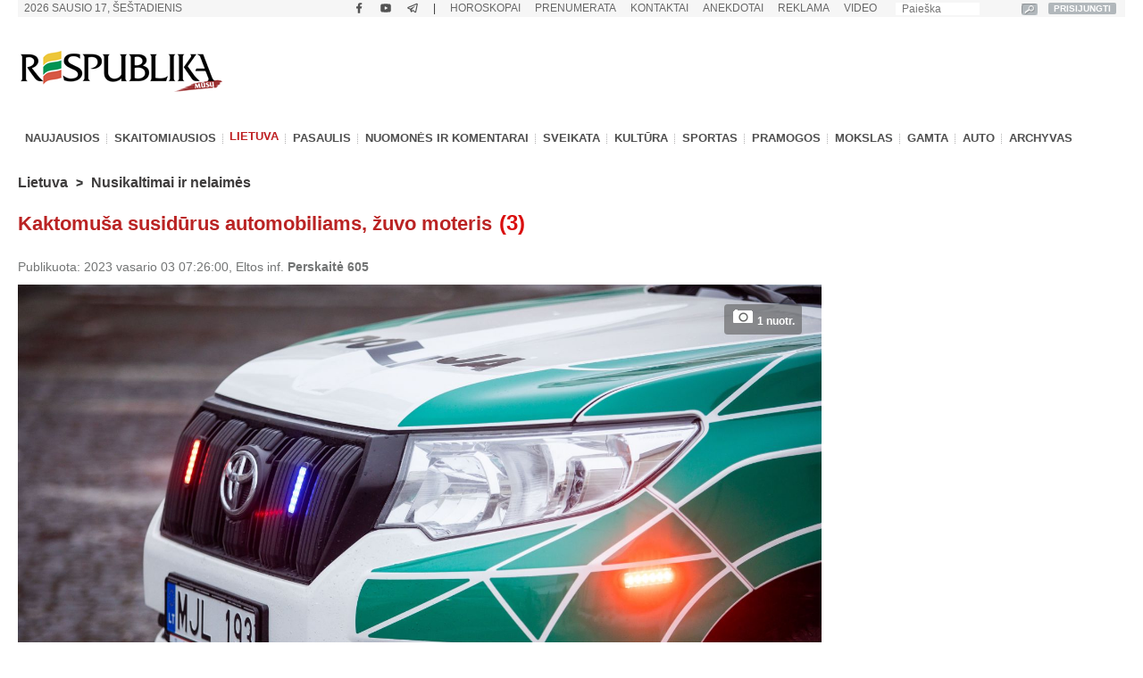

--- FILE ---
content_type: text/html; charset=UTF-8
request_url: https://www.respublika.lt/lt/naujienos/lietuva/nusikaltimai_ir_nelaimes/kaktomusa-susidurus-automobiliams-zuvo-moteris/
body_size: 38604
content:
<!DOCTYPE html>
<html lang="lt" prefix="og: http://ogp.me/ns#">
<head>
  <meta charset="utf-8" />
  <meta http-equiv="Content-Language" content="lt" />  
  <meta name="viewport" content="width=device-width, height=device-height, initial-scale=1, maximum-scale=1, user-scalable=no" />
  <meta name="MobileOptimized" content="320" />
  <meta name="HandheldFriendly" content="true" />
  <meta name="theme-color" content="#ffffff">
  <meta name="msapplication-navbutton-color" content="#ffffff">
  <meta name="apple-touch-fullscreen" content="yes" />
  <meta name="apple-mobile-web-app-capable" content="yes">
  <meta name="apple-mobile-web-app-title" content="Respublika">
  <meta name="apple-mobile-web-app-status-bar-style" content="default">
  <link rel="manifest" href="/manifest.json">
  <base href="/" />
  <link rel="shortcut icon" href="/favicon.ico">
  <link rel="apple-touch-icon" sizes="180x180" href="/favicon-apple-180x180.png">
  <link rel="icon" type="image/png" sizes="16x16" href="/favicon-16x16.png">
  <link rel="icon" type="image/png" sizes="32x32" href="/favicon-32x32.png">
  <link rel="icon" type="image/png" sizes="96x96" href="/favicon-96x96.png">
  <link rel="icon" type="image/png" sizes="192x192" href="/favicon-192x192.png">
  <meta name="google-site-verification" content="1phldfAGsHntZUVhDIMYvxEs9dHIlF23lghWURlzSOM" />
  <meta name="facebook-domain-verification" content="gdhol4jsm42jir89daukumguf4e9mi" />

  <!-- DBlock -->
  <script data-sdk="l/1.1.11" data-cfasync="false" nowprocket src="https://html-load.com/loader.min.js" charset="UTF-8"></script>
  <script nowprocket>(function(){function t(o,e){const r=n();return(t=function(t,n){return r[t-=343]})(o,e)}function n(){const t=["Fallback Failed","8IHyccf","type","width","1638879fZxFNQ","hostname","as_","split","host","title","39yEWlvj","length","https://error-report.com/report","getComputedStyle","onLine","Failed to load script: ","2532887ypOnkL","url","querySelector","data","src","&domain=","recovery","location","20JZplBM","1331694xUymPG","as_modal_loaded","loader_light","outerHTML","message","iframe","Script not found","addEventListener","charCodeAt","width: 100vw; height: 100vh; z-index: 2147483647; position: fixed; left: 0; top: 0;","text","style","href","querySelectorAll","3424505FPPPYR","2186052KDLnQm","height","&error=","POST","createElement","currentScript","write","reload","Cannot find currentScript","setAttribute","&url=","https://","connection","getBoundingClientRect","script","attributes","removeEventListener","8bGOcXx",'/loader.min.js"]',"_fa_","https://report.error-report.com/modal?eventId=","append","38723dzVmzx","searchParams","value","as_index","1029225vfzTuN","display","forEach","remove","contains",'script[src*="//',"appendChild","localStorage","link,style","documentElement","/loader.min.js","concat","toString","map","6XsUvwA","last_bfa_at","VGhlcmUgd2FzIGEgcHJvYmxlbSBsb2FkaW5nIHRoZSBwYWdlLiBQbGVhc2UgY2xpY2sgT0sgdG8gbGVhcm4gbW9yZS4=","textContent","error","close-error-report","now","setItem","btoa","https://report.error-report.com/modal?eventId=&error=Vml0YWwgQVBJIGJsb2NrZWQ%3D&domain=","none","rtt","loader-check","name","https://report.error-report.com/modal?eventId=&error=","6DmVyRR","from","check"];return(n=function(){return t})()}(function(){const o=t,e=n();for(;;)try{if(579828===parseInt(o(362))/1*(parseInt(o(395))/2)+-parseInt(o(366))/3*(-parseInt(o(399))/4)+-parseInt(o(437))/5*(parseInt(o(380))/6)+-parseInt(o(414))/7*(-parseInt(o(357))/8)+-parseInt(o(423))/9+-parseInt(o(422))/10*(parseInt(o(402))/11)+parseInt(o(438))/12*(parseInt(o(408))/13))break;e.push(e.shift())}catch(t){e.push(e.shift())}})(),(()=>{"use strict";const n=t,o=n=>{const o=t;let e=0;for(let t=0,r=n[o(409)];t<r;t++)e=(e<<5)-e+n[o(431)](t),e|=0;return e},e=class{static[n(397)](){const t=n;var e,r;let c=arguments[t(409)]>0&&void 0!==arguments[0]?arguments[0]:t(420),a=!(arguments[t(409)]>1&&void 0!==arguments[1])||arguments[1];const i=Date[t(386)](),s=i-i%864e5,d=s-864e5,l=s+864e5,u=t(404)+o(c+"_"+s),w=t(404)+o(c+"_"+d),m=t(404)+o(c+"_"+l);return u!==w&&u!==m&&w!==m&&!(null!==(e=null!==(r=window[u])&&void 0!==r?r:window[w])&&void 0!==e?e:window[m])&&(a&&(window[u]=!0,window[w]=!0,window[m]=!0),!0)}};function r(o,e){const r=n;try{window[r(373)][r(387)](window[r(421)][r(406)]+r(359)+btoa(r(381)),Date[r(386)]()[r(378)]())}catch(t){}try{!async function(n,o){const e=r;try{if(await async function(){const n=t;try{if(await async function(){const n=t;if(!navigator[n(412)])return!0;try{await fetch(location[n(435)])}catch(t){return!0}return!1}())return!0;try{if(navigator[n(352)][n(391)]>1e3)return!0}catch(t){}return!1}catch(t){return!1}}())return;const r=await async function(n){const o=t;try{const t=new URL(o(410));t[o(363)][o(361)](o(400),o(425)),t[o(363)][o(361)](o(407),""),t[o(363)][o(361)](o(427),n),t[o(363)][o(361)](o(415),location[o(435)]);const e=await fetch(t[o(435)],{method:o(343)});return await e[o(433)]()}catch(t){return o(384)}}(n);document[e(436)](e(374))[e(368)]((t=>{const n=e;t[n(369)](),t[n(383)]=""}));let a=!1;window[e(430)](e(427),(t=>{const n=e;n(424)===t[n(417)]&&(a=!0)}));const i=document[e(344)](e(428));i[e(418)]=e(360)[e(377)](r,e(440))[e(377)](btoa(n),e(419))[e(377)](o,e(350))[e(377)](btoa(location[e(435)])),i[e(349)](e(434),e(432)),document[e(375)][e(372)](i);const s=t=>{const n=e;n(385)===t[n(417)]&&(i[n(369)](),window[n(356)](n(427),s))};window[e(430)](e(427),s);const d=()=>{const t=e,n=i[t(353)]();return t(390)!==window[t(411)](i)[t(367)]&&0!==n[t(401)]&&0!==n[t(439)]};let l=!1;const u=setInterval((()=>{if(!document[e(370)](i))return clearInterval(u);d()||l||(clearInterval(u),l=!0,c(n,o))}),1e3);setTimeout((()=>{a||l||(l=!0,c(n,o))}),3e3)}catch(t){c(n,o)}}(o,e)}catch(t){c(o,e)}}function c(t,o){const e=n;try{const n=atob(e(382));!1!==confirm(n)?location[e(435)]=e(394)[e(377)](btoa(t),e(419))[e(377)](o,e(350))[e(377)](btoa(location[e(435)])):location[e(347)]()}catch(t){location[e(435)]=e(389)[e(377)](o)}}(()=>{const t=n,o=n=>t(413)[t(377)](n);let c="";try{var a,i;null===(a=document[t(345)])||void 0===a||a[t(369)]();const n=null!==(i=function(){const n=t,o=n(365)+window[n(388)](window[n(421)][n(403)]);return window[o]}())&&void 0!==i?i:0;if(!e[t(397)](t(392),!1))return;const s="html-load.com,fb.html-load.com,content-loader.com,fb.content-loader.com"[t(405)](",");c=s[0];const d=document[t(416)](t(371)[t(377)](s[n],t(358)));if(!d)throw new Error(t(429));const l=Array[t(396)](d[t(355)])[t(379)]((n=>({name:n[t(393)],value:n[t(364)]})));if(n+1<s[t(409)])return function(n,o){const e=t,r=e(365)+window[e(388)](window[e(421)][e(403)]);window[r]=o}(0,n+1),void function(n,o){const e=t;var r;const c=document[e(344)](e(354));o[e(368)]((t=>{const n=e;let{name:o,value:r}=t;return c[n(349)](o,r)})),c[e(349)](e(418),e(351)[e(377)](n,e(376))),document[e(346)](c[e(426)]);const a=null===(r=document[e(345)])||void 0===r?void 0:r[e(426)];if(!a)throw new Error(e(348));document[e(346)](a)}(s[n+1],l);r(o(t(398)),c)}catch(n){try{n=n[t(378)]()}catch(t){}r(o(n),c)}})()})();})();</script>

  <!-- Google tag (gtag.js) -->
  <script async src="https://www.googletagmanager.com/gtag/js?id=G-Z992EECCED"></script>
  <script>
  window.dataLayer = window.dataLayer || [];
  function gtag(){dataLayer.push(arguments);}
  gtag('js', new Date());
  gtag('config', 'G-Z992EECCED');
  </script>

    <!-- Webpushr LT -->
  <script>
  document.addEventListener('DOMContentLoaded', function () {
  (function(w,d, s, id) {if(typeof(w.webpushr)!=='undefined') return;w.webpushr=w.webpushr||function(){(w.webpushr.q=w.webpushr.q||[]).push(arguments)};var js, fjs = d.getElementsByTagName(s)[0];js = d.createElement(s); js.id = id;js.async=1;js.src = "https://cdn.webpushr.com/app.min.js";
  fjs.parentNode.appendChild(js);}(window,document, 'script', 'webpushr-jssdk'));
  webpushr('setup',{'key':'BEs-fAkIEN9VvX4Z8VxsROuSJlP6KBQ98h5BlCRq1ZJSsl08jGggT56e8Dw5FBfLlqoy-zBzy7yM729NwwrCWWU' });
  });
  </script>
  <!-- /Webpushr -->  
  <!-- Metadata -->
    <meta name="robots" content="index, noarchive, max-image-preview:large" />
    <title>Kaktomuša susidūrus automobiliams, žuvo moteris - Respublika.lt - Naujienų ir žinių portalas</title>
  <meta name="description" content="Ketvirtadienio rytą Anykščių rajone kaktomuša susidūrė du lengvieji automobiliai, praneša Policijos departamentas.">
  <meta name="keywords" content="Anykščiai, Automobiliai, Policija, Eismo, Įvykiai" />
    <link rel="canonical" href="https://www.respublika.lt/lt/naujienos/lietuva/nusikaltimai_ir_nelaimes/kaktomusa-susidurus-automobiliams-zuvo-moteris/" />
  <link rel="amphtml" href="https://www.respublika.lt/lt/naujienos/lietuva/nusikaltimai_ir_nelaimes/kaktomusa-susidurus-automobiliams-zuvo-moteris/?amp.1">
    <!-- <meta property="fb:app_id" content="567121190769958" /> -->
  <meta property="og:site_name" content="Respublika" />
  <meta property="og:type" content="article" />
  <meta property="og:url" content="https://www.respublika.lt/lt/naujienos/lietuva/nusikaltimai_ir_nelaimes/kaktomusa-susidurus-automobiliams-zuvo-moteris/" />
  <meta property="og:title" content="Kaktomuša susidūrus automobiliams, žuvo moteris" />
  <meta property="og:description" content="Ketvirtadienio rytą Anykščių rajone kaktomuša susidūrė du lengvieji automobiliai, praneša Policijos departamentas." />
      
  <meta property="og:image" content="https://www.respublika.lt/uploads/img/catalog/1/photo_for_opengraph_1_84104044.jpg" />
  <meta property="og:image:type" content="image/jpeg" />
  <meta property="og:image:width" content="1200" />
  <meta property="og:image:height" content="630" />
    <meta property="og:updated_time" content="2023-02-03T07:26:00+0200" />
  <meta property="article:tag" content="Anykščiai" />
<meta property="article:tag" content="Automobiliai" />
<meta property="article:tag" content="Policija" />
<meta property="article:tag" content="Eismo" />
<meta property="article:tag" content="Įvykiai" />
  <meta property="article:published_time" content="2023-02-03T07:26:00+0200" />
  <meta property="article:modified_time" content="2023-02-03T07:26:00+0200" />
  <meta name="twitter:card" content="summary_large_image" />
  <meta name="twitter:description" content="Ketvirtadienio rytą Anykščių rajone kaktomuša susidūrė du lengvieji automobiliai, praneša Policijos departamentas." />
  <meta name="twitter:title" content="Kaktomuša susidūrus automobiliams, žuvo moteris" />
  <meta name="twitter:image" content="https://www.respublika.lt/uploads/img/catalog/1/photo_for_homepage_1_52947895.jpg" />

<script type="application/ld+json">{
"@context": "https://schema.org",
"@graph": [
{
"@type": "NewsArticle",
"headline": "Kaktomu\u0161a susid\u016brus automobiliams, \u017euvo moteris",
"name": "Kaktomu\u0161a susid\u016brus automobiliams, \u017euvo moteris",
"about": ["Anyk\u0161\u010diai","Automobiliai","Policija","Eismo","\u012evykiai"],
"description": "Ketvirtadienio ryt\u0105 Anyk\u0161\u010di\u0173 rajone kaktomu\u0161a susid\u016br\u0117 du lengvieji automobiliai, prane\u0161a Policijos departamentas.",
"image": {
"@type": "ImageObject",
"representativeOfPage": "True",
"url": "https://www.respublika.lt/uploads/img/catalog/1/photo_for_opengraph_1_84104044.jpg",
"height": "630"
},
"datePublished": "2023-02-03T07:26:00+0200",
"dateModified": "2023-02-03T07:26:00+0200",
"isAccessibleForFree": "True",
"author": {
"@type": "NewsMediaOrganization",
"name": "Respublika",
"url": "https://www.respublika.lt",
"sameAs": [
"https://www.facebook.com/respublika.lt"
],
"logo": {
"@type": "ImageObject",
"representativeOfPage": "False",
"url": "https://www.respublika.lt/images/re_logo_metadata.png",
"width": "746",
"height": "233"
}
},
"publisher": {
"@type": "NewsMediaOrganization",
"@id": "https://www.respublika.lt",
"name": "Respublika",
"url": "https://www.respublika.lt",
"sameAs": [
"https://www.facebook.com/respublika.lt"
],
"logo": {
"@type": "ImageObject",
"representativeOfPage": "False",
"url": "https://www.respublika.lt/images/re_logo_metadata.png",
"width": "746",
"height": "233"
}
},
"mainEntityOfPage": "https://www.respublika.lt/lt/naujienos/lietuva/nusikaltimai_ir_nelaimes/kaktomusa-susidurus-automobiliams-zuvo-moteris/"
}
]
}</script>

  <!-- /Metadata -->



  <!-- CMP -->
  <script src="/scripts/cmp.js??253" async></script>

  <!-- Quantcast -->
  <!-- <script src="/scripts/quantcast.js?253" async></script> -->

  <!-- Google Ads -->
  <script async="async" src="https://www.googletagservices.com/tag/js/gpt.js"></script>
  <script>
  window.googletag = window.googletag || {cmd: []};
  googletag.cmd.push(function () {
    //if(window.innerWidth >= 1024) {
    //}
    //else {
    //	googletag.defineSlot('/147246189,21919902643/respublika.lt_320x100_sticky_bottom', [[320, 100], [320, 50]],'respublika_lt_320x100_sticky_bottom').addService(googletag.pubads());
    //}
    googletag.pubads().disableInitialLoad();
    googletag.pubads().enableSingleRequest();
    googletag.pubads().collapseEmptyDivs();
	googletag.pubads().setTargeting('category', ["crime", "national_news"]).setTargeting('audience_interest', ["crime", "national_news"]);
    googletag.enableServices();
  });
  </script>

  <!-- Setupad -->
  <script src="https://stpd.cloud/saas/6075" async></script>
  <script src="https://stpd.cloud/assets/libraries/inview.min.js?253"></script>
  <script>
  if (window.innerWidth >= 320 && window.innerWidth < 1024){
    window.googletag = window.googletag || {cmd: []}; googletag.cmd.push(function () {
	googletag.pubads().addEventListener("slotOnload", (event) => {
    	    const slot = event.slot;
            if(slot.getAdUnitPath() === '/147246189,21919902643/respublika.lt_interstitial') {
              document.getElementById(slot.getSlotElementId()).getElementsByTagName('iframe')[0].style.maxWidth = '100vw';
            }
        });
    });
    window.googletag = window.googletag || {cmd: []};
    googletag.cmd.push(function() {
	var interstitialSlot = googletag.defineOutOfPageSlot('/147246189,21919902643/respublika.lt_interstitial', googletag.enums.OutOfPageFormat.INTERSTITIAL);
        if (interstitialSlot) interstitialSlot.addService(googletag.pubads());
    	    googletag.pubads().enableSingleRequest();
		    googletag.pubads().setTargeting('category', ["crime", "national_news"]).setTargeting('audience_interest', ["crime", "national_news"]);
	    	googletag.enableServices();
            googletag.display(interstitialSlot);
        });
    }
  </script>
  <!-- End Google Ads -->

    
  <!-- Mediaelement -->
  <link rel="stylesheet" type="text/css" href="/libraries/mediaelement/mediaelementplayer.css?253" />
  <link rel="stylesheet" type="text/css" href="/libraries/mediaelement/plugins/quality/fix/quality.min.css?253" />
  <!-- End of Mediaelement -->

  <!-- $pages.itemicon.catalog1 -->
  <link rel="stylesheet" type="text/css" href="/styles/swiper.css?253" />
  <link rel="stylesheet" type="text/css" href="/styles/swiper_custom.css?253" />
  <link rel="stylesheet" type="text/css" href="/styles/style_mobilemenu.css?253" />
  <link rel="stylesheet" type="text/css" href="/styles/style.css?253" />
  <link rel="stylesheet" type="text/css" href="/styles/custom.css?253" />
  <link rel="stylesheet" type="text/css" href="/styles/video-js.css?253" />
  <link rel="stylesheet" type="text/css" href="/styles/style_mobile.css?253" />
    <script>
  
  //if (window.innerWidth > 1080) {
    var head = document.getElementsByTagName('head')[0];
    var s = document.createElement("script");
    s.type = "text/javascript";
    s.src = "/scripts/popup.js?253";
    head.appendChild(s);
   //}
  
  </script>
  <script type="text/javascript" src="/scripts/jquery-1.11.0.min.js?253"></script>
  <script>
  
  if (window.innerWidth > 1080) {
    var head = document.getElementsByTagName('head')[0];
    var s = document.createElement("script");
    s.type = "text/javascript";
    s.src = "/scripts/jquery-ui-1.10.4.custom.min.js?253";
    head.appendChild(s);
   }
  
  </script>
  
  <!-- <script type="text/javascript" src="/scripts/vertiscroll.min.js?253"></script> -->
  
  <script type="text/javascript" src="/scripts/functions.js?253"></script>
  <script>
  
  if (window.innerWidth > 1080) {
    var head = document.getElementsByTagName('head')[0];
    var s = document.createElement("script");
    s.type = "text/javascript";
    s.src = "/scripts/swfobject.js?253";
    head.appendChild(s);
   }
  
  </script>
  
  
  <script>
  
  if (window.innerWidth > 1080) {
    var head = document.getElementsByTagName('head')[0];
    var s = document.createElement("script");
    s.type = "text/javascript";
    s.src = "/scripts/jquery.sticky-kit.min.js?253";
    head.appendChild(s);
   }
  
  </script>

  <!-- <script src="/scripts/jquery.sticky-kit.min.js?253"></script> -->
  <script src="/scripts/jquery.lazy.min.js?253"></script>
  <!-- <script src="/scripts/jquery.lazy.iframe.js?253"></script> -->
  <script src="/scripts/jquery.lazy.ajax.js?253"></script>
  <script type="text/javascript">
  var $jQuery_1_10_1 = jQuery.noConflict(false);
  </script>
  
  <script src="/scripts/swiper.min.js?253"></script>
  
          
  <script defer src="/scripts/device-uuid.js?253" type="text/javascript"></script>
  <script src="https://cdn.browsiprod.com/bootstrap/bootstrap.js" id="browsi-tag" data-pubKey="setupad" data-siteKey="respublika" async></script>

  <!-- Ad blockers -->
  <!-- <script src="https://btloader.com/tag?o=5646025299591168&domain=respublika.lt&upapi=true" async></script> -->
  
  <!-- <script id="optimera-ops" src="https://d15kdpgjg3unno.cloudfront.net/oPS.js?cid=65" data-cid="65"></script> -->  

  <!-- onnetwork -->
  <script type="text/javascript" src="https://video.onnetwork.tv/embed.php?sid=MW9vLFN4ZSww&o=1" async></script>
  <script type="text/javascript" src="https://video.onnetwork.tv/widget/widget_scrolllist.php?widget=640&cId=onnetwork_container" async></script>

  <!-- viads -->
  <script type="text/javascript" src="https://player.viads.com/tag/load-112051.js" async charset="UTF-8"></script>

  <!-- K-WORDS -->
  <script data-kwords-site-id="538a5e11-a845-44cc-8f52-ee9a924e4336" src="https://sdk.k-words.io/script.js"></script>
  
</head>
<body>

<!-- mobile menu -->
<div id="menu_mobile" class="menu_mobile" data-nosnippet>
<div class="menu_mobile_button_logo_container">
    <div class="menu_mobile_button_container"><img width="21" height="17" onclick="menu_mobile_open()" class="menu_mobile_button" src="images/menu_mobile_2.png" alt="MENIU" /></div>
    <div style="float: left; width: 55%;"><a href="//www.respublika.lt"><img style="overflow: hidden;" width="132" height="24" class="menu_mobile_logo" src="images/logo_mobile.gif" alt="RESPUBLIKA" /></a></div>
</div>
<div class="menu_mobile_icon_container">
    <div style="float:right;" width="115.25" height="52">
    <!-- <a href="https://prenumerata.respublika.lt/view/login?redirect=portal" style="margin-right: 10px;"><img id="mobile_horo_button" height="49" width="49" style="width: auto; height: 35px; padding: 7px;" src="images/newsuser.jpg" alt="" /></a> -->
    <a href="/lt/naujienos/pramogos/horoskopai" style="margin-right: 10px;"><img id="mobile_horo_button" height="49" width="49" style="width: auto; height: 35px; padding: 7px;" src="images/horoskopas_s10.jpg" alt="Horo" /></a>
    
    <a href="/lt/vienu_sakiniu" style="margin-right: 10px;"><img width="42.91" height="49" style="width: auto; height: 35px; padding: 7px;" src="images/vienu.gif" alt="1Sakiniu" /></a>
    </div>
</div>
<div id="menu_mobile_nav" class="menu_mobile_overlay">
     <div style="float:left;"><span class="menu_mobile_close" onclick="menu_mobile_close()">&times;</span></div>
     <div style="float:right;"><a href="/lt/paieska" style="padding: 4px 10px 4px 10px;"><img src="images/paieska.png" width="36" height="36" style="width: 36px;" alt="" /></a></div>
     <!-- <div style="float:right; width: 100%; padding-bottom: 5%;"><div><div style="text-align: center;"><a href="//www.respublika.lt" style="display:inline; padding:5%; font-size: 200%;">LT</a> | <a href="//ru.respublika.lt" style="display:inline; padding: 5%; font-size: 200%; color:#676767;">RU <span style="text-transform: lowercase;color:red; padding-left: 2px;">naujiena!</span></a></div></div></div> -->
         <div class="menu_mobile_overlay_content" style="float: left;">
        <!-- <ul style="list-style: none;"> -->
	<div id="mobile_menu_login_button">
            <ul style="list-style: none; padding-inline-start: 0px;"> 
            <li>
        	<a href="https://prenumerata.respublika.lt/view/login?redirect=portal" style="font-weight: bold;">PRISIJUNGTI</a>
            </li>
            </ul>
         </div>
         <div id="mobile_menu_profile_button" style="display: none;">
            <ul style="list-style: none; padding-inline-start: 0px;"> 
            <li>
        	<a href="https://prenumerata.respublika.lt/view/myorders" target="_blank" style="font-weight: bold;">MANO PASKYRA</a>
            </li>
            </ul>
         </div>
         <div id="mobile_menu_logout_button" style="display: none;">
            <ul style="list-style: none; padding-inline-start: 0px;"> 
            <li>
        	<a href="https://prenumerata.respublika.lt/?logout=1&redirect=portal" style="color: red; font-weight: bold;">ATSIJUNGTI</a>
            </li>
            </ul>
         </div>

	<div style="border-bottom:3px solid #dfdfdf; margin: 4% 0 4% 0;"></div>
	
         <div>
            <ul style="list-style: none; padding-inline-start: 0px;"> 
            <li>
        	<!-- <a href="https://prenumerata.respublika.lt/view/item?id=27" style="color: red; font-weight: bold;">PORTALO PRENUMERATA</a> -->
            </li>
            </ul>
         </div>

         <div>
            <ul style="list-style: none; padding-inline-start: 0px;"> 
            <li>
        	<a href="/lt/prenumerata/" style="font-weight: bold;">LAIKRAŠČIŲ PRENUMERATA</a>
            </li>
            </ul>
         </div>

	<div style="border-bottom:3px solid #dfdfdf; margin: 4% 0 4% 0;"></div>

         <div>
            <ul style="list-style: none; padding-inline-start: 0px;"> 
            <li>
        	<a class="menu_mobile_link" href="/lt/naujienos/pramogos/horoskopai">HOROSKOPAI</a>
            </li>
            </ul>
         </div>
         <div style="border-bottom:3px solid #dfdfdf; margin: 4% 0 4% 0;"></div>         


         <div>
            <ul style="list-style: none; padding-inline-start: 0px;"> 
            <li>
        	<a class="menu_mobile_link" href="/">PAGRINDINIS</a>
            </li>
            </ul>
         </div>
         <div style="border-bottom:3px solid #dfdfdf; margin: 4% 0 4% 0;"></div>         
         
         
         <div>
            <ul style="list-style: none; padding-inline-start: 0px;"> 
            <li>
        	<a class="menu_mobile_link" href="/lt/naujienos">NAUJAUSIOS</a>
            </li>
            </ul>
         </div>
         <div>
            <ul style="list-style: none; padding-inline-start: 0px;"> 
            <li>
        	<a class="menu_mobile_link" href="/lt/naujienos/skaitomiausios">SKAITOMIAUSIOS</a>
            </li>
            </ul>
         </div>
                 <div>
            <ul style="list-style: none; padding-inline-start: 0px;"> 
            <li>
        	<a class="menu_mobile_link" href="/lt/naujienos/rekomenduojamos">REKOMENDUOJAMOS</a>
            </li>
            </ul>
         </div>
                 <div style="border-bottom:3px solid #dfdfdf; margin: 4% 0 4% 0;"></div>
                                                             
          <div id="menu_2_1_inactive_mobile"  style="display: none;" data-nosnippet>
            <ul style="list-style: none; padding-inline-start: 0px;"> 
            <li>
        	<a href="/lt/naujienos/lietuva/">LIETUVA</a>
            </li>
            </ul>
          </div>
                                   
          <div id="menu_2_13_inactive_mobile"   data-nosnippet>
            <ul style="list-style: none; padding-inline-start: 0px;"> 
            <li>
        	<a href="/lt/naujienos/pasaulis/">PASAULIS</a>
            </li>
            </ul>
          </div>
                                   
          <div id="menu_2_74458_inactive_mobile"   data-nosnippet>
            <ul style="list-style: none; padding-inline-start: 0px;"> 
            <li>
        	<a href="/lt/naujienos/nuomones_ir_komentarai/">NUOMONĖS IR KOMENTARAI</a>
            </li>
            </ul>
          </div>
                                   
          <div id="menu_2_86441303_inactive_mobile"   data-nosnippet>
            <ul style="list-style: none; padding-inline-start: 0px;"> 
            <li>
        	<a href="/lt/naujienos/sveikata/">SVEIKATA</a>
            </li>
            </ul>
          </div>
                                   
          <div id="menu_2_7298_inactive_mobile"   data-nosnippet>
            <ul style="list-style: none; padding-inline-start: 0px;"> 
            <li>
        	<a href="/lt/naujienos/kultura/">KULTŪRA</a>
            </li>
            </ul>
          </div>
                                   
          <div id="menu_2_17_inactive_mobile"   data-nosnippet>
            <ul style="list-style: none; padding-inline-start: 0px;"> 
            <li>
        	<a href="/lt/naujienos/sportas/">SPORTAS</a>
            </li>
            </ul>
          </div>
                                   
          <div id="menu_2_21_inactive_mobile"   data-nosnippet>
            <ul style="list-style: none; padding-inline-start: 0px;"> 
            <li>
        	<a href="/lt/naujienos/pramogos/">PRAMOGOS</a>
            </li>
            </ul>
          </div>
                                   
          <div id="menu_2_161530_inactive_mobile"   data-nosnippet>
            <ul style="list-style: none; padding-inline-start: 0px;"> 
            <li>
        	<a href="/lt/naujienos/mokslas/">MOKSLAS</a>
            </li>
            </ul>
          </div>
                                   
          <div id="menu_2_87228272_inactive_mobile"   data-nosnippet>
            <ul style="list-style: none; padding-inline-start: 0px;"> 
            <li>
        	<a href="/lt/naujienos/gamta/">GAMTA</a>
            </li>
            </ul>
          </div>
                                   
          <div id="menu_2_86441301_inactive_mobile"   data-nosnippet>
            <ul style="list-style: none; padding-inline-start: 0px;"> 
            <li>
        	<a href="/lt/naujienos/auto/">AUTO</a>
            </li>
            </ul>
          </div>
                                          
        <div style="border-bottom:3px solid #dfdfdf; margin: 4% 0 4% 0;"></div>
        <div>
            <ul style="list-style: none; padding-inline-start: 0px;"> 
            <li>
        	<a href="/lt/anekdotai/">ANEKDOTAI</a>
            </li>
            </ul>
         </div>
         
         <div>
            <ul style="list-style: none; padding-inline-start: 0px;"> 
            <li>
        	<!-- <a href="/lt/horoscopes/">HOROSKOPAI</a> -->
        	<a href="/lt/naujienos/pramogos/horoskopai/">HOROSKOPAI</a>
            </li>
            </ul>
         </div>
         
         <div>
            <ul style="list-style: none; padding-inline-start: 0px;"> 
            <li>
        	<!-- <a href="/lt/horoscopes/">HOROSKOPAI</a> -->
        	<a href="/lt/naujienos/pramogos/receptai/">RECEPTAI</a>
            </li>
            </ul>
         </div>

	<div style="border-bottom:3px solid #dfdfdf; margin: 4% 0 4% 0;"></div>
         <div>
            <ul style="list-style: none; padding-inline-start: 0px;"> 
            <li>
        	<a href="/lt/video/respublikalt_video/">VIDEO</a>
            </li>
            </ul>
         </div>
        
	<div style="border-bottom:3px solid #dfdfdf; margin: 4% 0 4% 0;"></div>


        <div>
            <ul style="list-style: none; padding-inline-start: 0px;"> 
            <li>
        	<a href="/lt/paieska/?key=&amp;local=true">ARCHYVAS</a>
            </li>
            </ul>
         </div>
         
	<div style="border-bottom:3px solid #dfdfdf; margin: 4% 0 4% 0;"></div>
         
         <div>
            <ul style="list-style: none; padding-inline-start: 0px;"> 
            <li>
        	<a href="/lt/reklama/">REKLAMA</a>
            </li>
            </ul>
         </div>
	 <div>
            <ul style="list-style: none; padding-inline-start: 0px;"> 
            <li>
        	<a href="/lt/kontaktai/">KONTAKTAI</a>
            </li>
            </ul>
         </div>
         
        <!-- </ul> -->
       </div>
   </div>
</div>
<!-- /mobile menu -->
  <div class="main_top_banner_mobile_container" style="margin-top: 12% !important;" data-nosnippet>
    <!-- respublika.lt_320x100_mobile_top -->
    <!-- <div id="respublika.lt_320x100_mobile_top" class="lazy-banner-mobile" data-loader="ajax" data-src="ajax.php?bannergpt=40"></div> -->
  </div>
  <div id="main_block">
<!--        <div id="cookies_bar" class="menu_block" style="background:#f0f0f0;height:43px; display:none;"> -->
<!--            <div style="width: 100%; margin: auto;"> -->
<!--                <div style="float:left; width:89%"> -->
<!--                    <p style="padding-left:30px; margin-top:5px; margin-bottom:8px; color:grey;">Informuojame, kad šioje svetainėje naudojami slapukai (angl. cookies). Sutikdami, paspauskite mygtuką SUTINKU naršykite toliau. Savo duotą sutikimą bet kada galėsite atšaukti pakeisdami savo interneto naršyklės nustatymus ir ištrindami įrašytus slapukus. <a href="/lt/asmens-duomenu-tvarkymo-politika/" style="color:#B73537"><b>Asmens duomenų tvarkymo politika</b></a>.</p> -->
<!--                </div> -->
<!--	        <div style="float:right; width:10%;"> -->
<!--                    <a class="cookies_button" onclick="acceptCookies();">SUTINKU</a> -->
<!--                </div> -->
<!--            </div> -->
<!--        </div> -->
<!--        <script type="text/javascript"> -->
	
<!--	    jQuery(document).ready(function(){ -->
<!--		if (!getCookie('cookies_accepted')){ -->
<!--		    document.getElementById("cookies_bar").style.display = ""; -->
<!--		} -->
<!--            }); -->
	
<!--	</script> -->
      <div class="menu_block" style="background:#f6f6f6;height:19px;" data-nosnippet>
      <div id="date_block">
          <form name="searchas" style="margin: 0pt; padding: 0pt;" action="/lt/paieska/">
            <table cellspacing="0" cellpadding="0">
              <tbody><tr>
                <td width="140"><input type="text" placeholder="Paieška" class="search_block" value="" name="key"/><input type="hidden" name="google" value="true"></td>
                <td width="25" style="height: 20px !important;"><input type="image" src="images/search_btn.gif" style="border: 0px; padding: 0px; margin: 3px; width: auto; height:13px;" alt="paieška" /></td>
		<td width="25"><a id="desktop_menu_login_button" href="https://prenumerata.respublika.lt/view/login?redirect=portal">PRISIJUNGTI</a><a id="desktop_menu_logout_button" href="https://prenumerata.respublika.lt/?logout=1&redirect=portal">ATSIJUNGTI</a></td>
              </tr>
            </tbody></table>
          </form>
        </div>
        <ul id="top_menu_1" style="padding: 0px 15px 0px 6px;">
        <li id="desktop_menu_profile_button"><a href="https://prenumerata.respublika.lt/view/myorders" target="_blank"><b>MANO PASKYRA</b></a></li>
        <li id="desktop_menu_profile_button_separator">|</li>
        <li><a href="https://www.facebook.com/respublika.lt" title="Facebook" target="_blank" class="menu_1"><img class="menu_1_social_svg" src="/images/facebook.svg" alt="Facebook" width="14" height="14" /></a></li>
                <li><a href="https://www.youtube.com/channel/UC0kOT3ekMCtthR8NImf-8pQ" title="Youtube" target="_blank" class="menu_1"><img class="menu_1_social_svg" src="/images/youtube.svg" alt="Youtube" width="14" height="14" /></a></li>
        <li><a href="https://t.me/respublikalt" title="Telegram" target="_blank" class="menu_1"><img class="menu_1_social_svg" src="/images/telegram.svg" alt="Telegram" width="14" height="14" /></a></li>
                <li>|</li>
        <!-- <li><a href="//www.respublika.lt" class="menu_1">LT</a></li> -->
        <!-- <li>|</li> -->
        <!-- <li><a href="//ru.respublika.lt" class="menu_1" style="font-weight: bold;">RU <span style="text-transform: lowercase;color: #e30444;">naujiena!</span></a></li> -->
        <!-- <li>|</li> -->
        <!-- <li><a href="/lt/horoscopes/" class="menu_1">Horoskopai</a></li> -->
        <li><a href="/lt/naujienos/pramogos/horoskopai" class="menu_1">Horoskopai</a></li>
                              <li><a href="/lt/prenumerata/" class="menu_1" >Prenumerata</a></li> 
                                        <li><a href="/lt/kontaktai/" class="menu_1" >Kontaktai</a></li> 
                                        <li><a href="/lt/anekdotai/" class="menu_1" >Anekdotai</a></li> 
                                        <li><a href="/lt/reklama/" class="menu_1" >Reklama</a></li> 
                                        <li><a href="/lt/video/" class="menu_1" >Video</a></li> 
                    
        </ul>
	<div style="padding:2px; text-transform:uppercase; font-size:12px; color:#676767; margin-left:5px;">2026 sausio 17, šeštadienis</div>
      </div>
    <div id="header_block" style="position:relative;z-index:2" data-nosnippet>
      <div class="logo_block" style="display: table;"><div style="display: table-cell; vertical-align: middle;"><a href="//www.respublika.lt" title="respublika.lt"><img src="images/logo3a.png" alt="respublika.lt" style="border:0; width:230px;" width="230" height="74" /></a></div>
</div>

      <!-- respublika.lt_728x90_top -->
      <div class="banner_top_block" style="position: relative; z-index: 2; " data-nosnippet>
      <div class="desktop_banner" style="padding: 0px !important;">
                  	        		<div id="respublika.lt_728x90_top"><script>
if (window.innerWidth >= 1024){
window.googletag = window.googletag || {cmd: []};
googletag.cmd.push(function() {
var slots = {};
slots['respublika.lt_728x90_top'] = googletag.defineSlot('/21919902643/respublika.lt_728x90_top', [[728, 90], [750, 100], [970, 90]], 'respublika.lt_728x90_top').addService(googletag.pubads());
googletag.display('respublika.lt_728x90_top');
window.googletag.pubads().refresh([slots['respublika.lt_728x90_top']])
});
}
</script></div>
                                   </div>
      </div>


          <input type="hidden" id="current_menu_3" value="0" />
            <ul id="top_menu_2" class="top_menu_2_first">
                
              <div id="menu_2_-2_active" style="display: none;" data-nosnippet>
            <li class="active_2">
              <ul>
                <li class="active_left_2"> </li>
                <li class="active_center_2">
                            	    <a href="/lt/naujienos/">Naujausios</a>
            	            	</li>
                <li class="active_right_2"> </li>
              </ul>
            </li>
          </div>
          <div id="menu_2_-2_inactive"   data-nosnippet>
            <li onmouseover="displayMenu3(-2);" >
                    	<a href="/lt/naujienos/">Naujausios</a>
                        </li>
          </div>
                    
              <div id="menu_2_36_active" style="display: none;" data-nosnippet>
            <li class="active_2">
              <ul>
                <li class="active_left_2"> </li>
                <li class="active_center_2">
                            	    <a href="lt/naujienos/skaitomiausios/,skaitomiausios.1">Skaitomiausios</a>
            	            	</li>
                <li class="active_right_2"> </li>
              </ul>
            </li>
          </div>
          <div id="menu_2_36_inactive"   data-nosnippet>
            <li onmouseover="displayMenu3(36);" >
                    	<a href="lt/naujienos/skaitomiausios/,skaitomiausios.1">Skaitomiausios</a>
                        </li>
          </div>
                    
              <div id="menu_2_1_active"  data-nosnippet>
            <li class="active_2">
              <ul>
                <li class="active_left_2"> </li>
                <li class="active_center_2">
                            	    <a href="/lt/naujienos/lietuva/">Lietuva</a>
            	            	</li>
                <li class="active_right_2"> </li>
              </ul>
            </li>
          </div>
          <div id="menu_2_1_inactive"  style="display: none;" data-nosnippet>
            <li onmouseover="displayMenu3(1);" >
                    	<a href="/lt/naujienos/lietuva/">Lietuva</a>
                        </li>
          </div>
                    
              <div id="menu_2_13_active" style="display: none;" data-nosnippet>
            <li class="active_2">
              <ul>
                <li class="active_left_2"> </li>
                <li class="active_center_2">
                            	    <a href="/lt/naujienos/pasaulis/">Pasaulis</a>
            	            	</li>
                <li class="active_right_2"> </li>
              </ul>
            </li>
          </div>
          <div id="menu_2_13_inactive"   data-nosnippet>
            <li onmouseover="displayMenu3(13);" >
                    	<a href="/lt/naujienos/pasaulis/">Pasaulis</a>
                        </li>
          </div>
                    
              <div id="menu_2_74458_active" style="display: none;" data-nosnippet>
            <li class="active_2">
              <ul>
                <li class="active_left_2"> </li>
                <li class="active_center_2">
                            	    <a href="/lt/naujienos/nuomones_ir_komentarai/">Nuomonės ir komentarai</a>
            	            	</li>
                <li class="active_right_2"> </li>
              </ul>
            </li>
          </div>
          <div id="menu_2_74458_inactive"   data-nosnippet>
            <li onmouseover="displayMenu3(74458);" >
                    	<a href="/lt/naujienos/nuomones_ir_komentarai/">Nuomonės ir komentarai</a>
                        </li>
          </div>
                    
              <div id="menu_2_86441303_active" style="display: none;" data-nosnippet>
            <li class="active_2">
              <ul>
                <li class="active_left_2"> </li>
                <li class="active_center_2">
                            	    <a href="/lt/naujienos/sveikata/">Sveikata</a>
            	            	</li>
                <li class="active_right_2"> </li>
              </ul>
            </li>
          </div>
          <div id="menu_2_86441303_inactive"   data-nosnippet>
            <li onmouseover="displayMenu3(86441303);" >
                    	<a href="/lt/naujienos/sveikata/">Sveikata</a>
                        </li>
          </div>
                    
              <div id="menu_2_7298_active" style="display: none;" data-nosnippet>
            <li class="active_2">
              <ul>
                <li class="active_left_2"> </li>
                <li class="active_center_2">
                            	    <a href="/lt/naujienos/kultura/">Kultūra</a>
            	            	</li>
                <li class="active_right_2"> </li>
              </ul>
            </li>
          </div>
          <div id="menu_2_7298_inactive"   data-nosnippet>
            <li onmouseover="displayMenu3(7298);" >
                    	<a href="/lt/naujienos/kultura/">Kultūra</a>
                        </li>
          </div>
                    
              <div id="menu_2_17_active" style="display: none;" data-nosnippet>
            <li class="active_2">
              <ul>
                <li class="active_left_2"> </li>
                <li class="active_center_2">
                            	    <a href="/lt/naujienos/sportas/">Sportas</a>
            	            	</li>
                <li class="active_right_2"> </li>
              </ul>
            </li>
          </div>
          <div id="menu_2_17_inactive"   data-nosnippet>
            <li onmouseover="displayMenu3(17);" >
                    	<a href="/lt/naujienos/sportas/">Sportas</a>
                        </li>
          </div>
                    
              <div id="menu_2_21_active" style="display: none;" data-nosnippet>
            <li class="active_2">
              <ul>
                <li class="active_left_2"> </li>
                <li class="active_center_2">
                            	    <a href="/lt/naujienos/pramogos/">Pramogos</a>
            	            	</li>
                <li class="active_right_2"> </li>
              </ul>
            </li>
          </div>
          <div id="menu_2_21_inactive"   data-nosnippet>
            <li onmouseover="displayMenu3(21);" >
                    	<a href="/lt/naujienos/pramogos/">Pramogos</a>
                        </li>
          </div>
                    
              <div id="menu_2_161530_active" style="display: none;" data-nosnippet>
            <li class="active_2">
              <ul>
                <li class="active_left_2"> </li>
                <li class="active_center_2">
                            	    <a href="/lt/naujienos/mokslas/">Mokslas</a>
            	            	</li>
                <li class="active_right_2"> </li>
              </ul>
            </li>
          </div>
          <div id="menu_2_161530_inactive"   data-nosnippet>
            <li onmouseover="displayMenu3(161530);" >
                    	<a href="/lt/naujienos/mokslas/">Mokslas</a>
                        </li>
          </div>
                    
              <div id="menu_2_87228272_active" style="display: none;" data-nosnippet>
            <li class="active_2">
              <ul>
                <li class="active_left_2"> </li>
                <li class="active_center_2">
                            	    <a href="/lt/naujienos/gamta/">Gamta</a>
            	            	</li>
                <li class="active_right_2"> </li>
              </ul>
            </li>
          </div>
          <div id="menu_2_87228272_inactive"   data-nosnippet>
            <li onmouseover="displayMenu3(87228272);" >
                    	<a href="/lt/naujienos/gamta/">Gamta</a>
                        </li>
          </div>
                    
              <div id="menu_2_86441301_active" style="display: none;" data-nosnippet>
            <li class="active_2">
              <ul>
                <li class="active_left_2"> </li>
                <li class="active_center_2">
                            	    <a href="/lt/naujienos/auto/">Auto</a>
            	            	</li>
                <li class="active_right_2"> </li>
              </ul>
            </li>
          </div>
          <div id="menu_2_86441301_inactive"   data-nosnippet>
            <li onmouseover="displayMenu3(86441301);" >
                    	<a href="/lt/naujienos/auto/">Auto</a>
                        </li>
          </div>
                    
              <div id="menu_2_-1_active" style="display: none;" data-nosnippet>
            <li class="active_2 last">
              <ul>
                <li class="active_left_2"> </li>
                <li class="active_center_2">
                            	    <a href="lt/naujienos/,archyvas.1">Archyvas</a>
            	            	</li>
                <li class="active_right_2"> </li>
              </ul>
            </li>
          </div>
          <div id="menu_2_-1_inactive"   data-nosnippet>
            <li class="last" onmouseover="displayMenu3(-1);" >
                    	<a href="lt/naujienos/,archyvas.1">Archyvas</a>
                        </li>
          </div>
                  </ul>
            
     
      
            
              <div id="menu_3_-2" style="display: none;">
            <div id="top_menu_2_expanded_block">
              <ul id="top_menu_2_expanded">
              </ul>
            </div>
        </div>
        
         
          <div id="menu_3_1" style="display: none;" data-nosnippet>
            <div id="top_menu_2_expanded_block">
              <ul id="top_menu_2_expanded">
                              <li><a style="font-size: 14px;" href="/lt/naujienos/lietuva/lietuvos_politika/">Lietuvos politika</a></li> 
                              <li><a style="font-size: 14px;" href="/lt/naujienos/lietuva/kitos-lietuvos-zinios/">Kitos Lietuvos žinios</a></li> 
                              <li><a style="font-size: 14px;" href="/lt/naujienos/lietuva/verslas/">Verslas</a></li> 
                              <li class="sel"><a style="font-size: 14px;" href="/lt/naujienos/lietuva/nusikaltimai_ir_nelaimes/">Nusikaltimai ir nelaimės</a></li> 
                              <li><a style="font-size: 14px;" href="/lt/naujienos/lietuva/ziniasklaida/">Žiniasklaida</a></li> 
                              <li><a style="font-size: 14px;" href="/lt/naujienos/lietuva/snoro_nacionalizavimo_kronika/">"Snoro" nacionalizavimo kronika</a></li> 
                            </ul>
            </div>
          </div>
         
          <div id="menu_3_13" style="display: none;" data-nosnippet>
            <div id="top_menu_2_expanded_block">
              <ul id="top_menu_2_expanded">
                              <li><a style="font-size: 14px;" href="/lt/naujienos/pasaulis/pasaulio_politika/">Pasaulio politika</a></li> 
                              <li><a style="font-size: 14px;" href="/lt/naujienos/pasaulis/kitos_pasaulio_naujienos/">Kitos pasaulio naujienos</a></li> 
                              <li><a style="font-size: 14px;" href="/lt/naujienos/pasaulis/nusikaltimai_ir_nelaimes/">Nusikaltimai ir nelaimės</a></li> 
                            </ul>
            </div>
          </div>
         
          <div id="menu_3_74458" style="display: none;" data-nosnippet>
            <div id="top_menu_2_expanded_block">
              <ul id="top_menu_2_expanded">
                              <li><a style="font-size: 14px;" href="/lt/naujienos/nuomones_ir_komentarai/vakaro-ziniu-redakcijos-skiltis/">„Vakaro žinių" redakcijos skiltis</a></li> 
                              <li><a style="font-size: 14px;" href="/lt/naujienos/nuomones_ir_komentarai/isklausyk-respublika/">Išklausyk, Respublika</a></li> 
                              <li><a style="font-size: 14px;" href="/lt/naujienos/nuomones_ir_komentarai/skaitytoju_laiskai/">Skaitytojų laiškai</a></li> 
                            </ul>
            </div>
          </div>
         
          <div id="menu_3_86441303" style="display: none;" data-nosnippet>
            <div id="top_menu_2_expanded_block">
              <ul id="top_menu_2_expanded">
                              <li><a style="font-size: 14px;" href="/lt/naujienos/sveikata/sveikata/">Sveikata</a></li> 
                            </ul>
            </div>
          </div>
         
          <div id="menu_3_7298" style="display: none;" data-nosnippet>
            <div id="top_menu_2_expanded_block">
              <ul id="top_menu_2_expanded">
                              <li><a style="font-size: 14px;" href="/lt/naujienos/kultura/interviu/">Interviu</a></li> 
                              <li><a style="font-size: 14px;" href="/lt/naujienos/kultura/kulturos_naujienos/">Kultūros naujienos</a></li> 
                              <li><a style="font-size: 14px;" href="/lt/naujienos/kultura/portretai/">Portretai</a></li> 
                            </ul>
            </div>
          </div>
         
          <div id="menu_3_17" style="display: none;" data-nosnippet>
            <div id="top_menu_2_expanded_block">
              <ul id="top_menu_2_expanded">
                              <li><a style="font-size: 14px;" href="/lt/naujienos/sportas/krepsinis/">Krepšinis</a></li> 
                              <li><a style="font-size: 14px;" href="/lt/naujienos/sportas/futbolas/">Futbolas</a></li> 
                              <li><a style="font-size: 14px;" href="/lt/naujienos/sportas/kitos_sporto_sakos/">Kitos sporto šakos</a></li> 
                              <li><a style="font-size: 14px;" href="/lt/naujienos/sportas/olimpines-zaidynes-2024/">Olimpinės žaidynės 2024</a></li> 
                            </ul>
            </div>
          </div>
         
          <div id="menu_3_21" style="display: none;" data-nosnippet>
            <div id="top_menu_2_expanded_block">
              <ul id="top_menu_2_expanded">
                              <li><a style="font-size: 14px;" href="/lt/naujienos/pramogos/kinas_muzika_tv/">Kinas, muzika, TV</a></li> 
                              <li><a style="font-size: 14px;" href="/lt/naujienos/pramogos/zvaigzdes_ir_zmones/">Žvaigždės ir žmonės</a></li> 
                              <li><a style="font-size: 14px;" href="/lt/naujienos/pramogos/idomybes/">Įdomybės</a></li> 
                              <li><a style="font-size: 14px;" href="/lt/naujienos/pramogos/naudingi_patarimai/">Naudingi patarimai</a></li> 
                              <li><a style="font-size: 14px;" href="/lt/naujienos/pramogos/grozis_ir_stilius/">Grožis ir stilius</a></li> 
                              <li><a style="font-size: 14px;" href="/lt/naujienos/pramogos/maistas-ir-kulinarija/">Maistas ir kulinarija</a></li> 
                              <li><a style="font-size: 14px;" href="/lt/naujienos/pramogos/horoskopai/">Horoskopai</a></li> 
                            </ul>
            </div>
          </div>
         
          <div id="menu_3_161530" style="display: none;" data-nosnippet>
            <div id="top_menu_2_expanded_block">
              <ul id="top_menu_2_expanded">
                              <li><a style="font-size: 14px;" href="/lt/naujienos/mokslas/mokslas/">Mokslas</a></li> 
                            </ul>
            </div>
          </div>
         
          <div id="menu_3_87228272" style="display: none;" data-nosnippet>
            <div id="top_menu_2_expanded_block">
              <ul id="top_menu_2_expanded">
                              <li><a style="font-size: 14px;" href="/lt/naujienos/gamta/gamta/">Gamta</a></li> 
                            </ul>
            </div>
          </div>
         
          <div id="menu_3_86441301" style="display: none;" data-nosnippet>
            <div id="top_menu_2_expanded_block">
              <ul id="top_menu_2_expanded">
                              <li><a style="font-size: 14px;" href="/lt/naujienos/auto/auto/">Auto</a></li> 
                            </ul>
            </div>
          </div>
                
        <div id="menu_3_-1" style="display: none;">
            <div id="top_menu_2_expanded_block">
              <ul id="top_menu_2_expanded">
              </ul>
            </div>
        </div>
            
     
      
    </div>
        <div id="content_block">
            <!-- CONTENT LEFT BEGIN -->
            <!-- CONTENT LEFT END -->
      <!-- CONTENT MID BEGIN -->
      <!-- <a name="komentarai"></a> -->
      <div id="content_mid_block">
        <div class="block_568">
        	
	 <!-- Load Facebook SDK for JavaScript -->
    	 <div id="fb-root"></div>
	<script defer crossorigin="anonymous" src="https://connect.facebook.net/lt_LT/sdk.js#xfbml=1&version=v8.0" nonce="VVSKR7aK"></script>
              <div class="block_568_content">
                 <div class="block_header">
              <img src="images/vz24.gif" class="vz24" alt="vz24" />
                            <h3><a style="font-size: 16px;" href="/lt/naujienos/lietuva/" class="block_title">Lietuva</a> <span style="padding: 0 5px;">></span> <a style="font-size: 16px;" href="/lt/naujienos/lietuva/nusikaltimai_ir_nelaimes/" class="block_title">Nusikaltimai ir nelaimės</a></h3>
                       
            </div>
    <div style="float: left;"><h1 class="news_title_red_link" style="display: inline; float: unset;">Kaktomuša susidūrus automobiliams, žuvo moteris</h1> <a href="/lt/naujienos/lietuva/nusikaltimai_ir_nelaimes/kaktomusa-susidurus-automobiliams-zuvo-moteris/,coments.1" style="color:#DA0F0F !important; font-size: 24px; margin-left: 5px;" class="com_link_red">(3)</a></div>



            <div class="block_568_date" style="position:relative;z-index:2; margin-top: 3%;">
            <div id="article_publication_date" style="float:left;">Publikuota: 2023 vasario 03 07:26:00, Eltos inf. <strong class="item-viewed"></strong>
            <script type="text/javascript">
	    $jQuery_1_10_1(document).ready(function() {$jQuery_1_10_1.get( "ajax.php?stats=0&id=86439404", function( data ) {$jQuery_1_10_1(".item-viewed").html(data);});});
	    </script>
	    </div>
            <div class="block_separator_mobile"></div>
            <div style="float:right; padding-right: 5%; height: 0px; display: none;">
        	<div style="float:left;" class="fb-like" data-href="https://www.respublika.lt/lt/naujienos/lietuva/nusikaltimai_ir_nelaimes/kaktomusa-susidurus-automobiliams-zuvo-moteris/" data-width="" data-layout="button_count" data-action="like" data-size="large" data-share="false"></div> 
        	<div style="float:right; padding-left: 10px;" class="fb-share-button" data-href="https://www.respublika.lt/lt/naujienos/lietuva/nusikaltimai_ir_nelaimes/kaktomusa-susidurus-automobiliams-zuvo-moteris/" data-layout="button" data-size="large" ></div>
            </div></div>
            <div class="block_568_text with_wide_video">
              

<!-- test 0 -->
<!-- Swiper -->
<div id="swiperGallery" class="swiperGallery">
    <span id="swiperGalleryCloseButton" class="close cursor" onclick="hideSwiperGallery()">&times;</span>
    <!-- <div class="gallery_banner" style="float:left; padding:10px; padding-top:50px; width:13%;"><iframe class="lazy-banner_gallery" id="gallery_banner_left" data-src="ajax.php?banner=102" FRAMEBORDER="0" SCROLLING="no" MARGINHEIGHT="0" MARGINWIDTH="0" ALLOWTRANSPARENCY="true"></iframe></div> -->
    <div class="gallery_banner" style="float:left; padding:10px; padding-top: 0px; width:13%;"><div class="lazy-banner_gallery" id="respublika.lt_160x600_galleries" data-loader="ajax" data-src="ajax.php?bannergpt=102"></div></div>
    <div class="swiperGallery-content">
    <div class="swiper-container gallery-photo">
    <div id="swiperGalleryWrapper" class="swiper-wrapper">        
    
            
    <div oncontextmenu="return false" class="swiper-slide swiper-lazy" data-background="https://www.respublika.lt/uploads/img/catalog/1/photo_1_74091395.jpg">
    <div class="swiper-lazy-preloader"></div>
    <div id="titlebar" style="position:absolute; bottom:1%; width:100%; z-index:4; padding:10px; background-color:rgba(0, 0, 0, 0.25);">
    <div id="titlebar-title" class="swiper-no-swiping" style="color:#FFFFFF; font-weight:bold; font-size:12px;">(1/1) Asociatyvi Eltos nuotr. <a href="/uploads/img/catalog/1/photo_1_74091395.jpg" class="swiper-photo-download" download>Atsisiųsti</a></div>
    </div>
    </div>
            
    <script type="text/javascript">$jQuery_1_10_1(document).ready(function() {$jQuery_1_10_1.get( "ajax.php?ipcheck=1", function( data ) { if (data == 1) {$jQuery_1_10_1(".swiper-photo-download").css("visibility", "visible");}; });});</script>
    </div>    
	<div class="swiper-button-next swiper-button-white" style="--webkit-tap-highlight-color: rgba(255, 255, 255, 0) !important; --webkit-focus-ring-color: rgba(255, 255, 255, 0) !important; outline:none !important;"></div>
	<div class="swiper-button-prev swiper-button-white" style="--webkit-tap-highlight-color: rgba(255, 255, 255, 0) !important; --webkit-focus-ring-color: rgba(255, 255, 255, 0) !important; outline:none !important;"></div>
    </div>
        <div class="swiper-container gallery-thumbs">
	<div id="swiperGalleryThumbsWrapper" class="swiper-wrapper">
			<div oncontextmenu="return false" class="swiper-slide" style="background-image:url(/uploads/img/catalog/1/photo_for_homepage_r_1_46168448.jpg); background-size: cover; background-position-y: top;"></div>
			</div>
    </div>
    
<div id="gallery_mobile_banner" class="gallery_mobile_banner" style="display:none">
    <div class="gallery_mobile_banner_container">
	<div style="padding: 5px;"><span>Reklama</span></div>
	<div id="galleryMobileBanner" class="mobile_banner"></div>
    </div>
    <div class="gallery_mobile_banner_button_container">
	<div class="gallery_mobile_banner_button">Uždaryti</div>
    </div>
</div>

<script>

var galleryClickCount = 1;
var galleryClickCount2 = 5;
var galleryClickCounter = 0;
var galleryMobileBanner;
var randomnr;

//$jQuery_1_10_1('.swiper-button-white').click(showMobileGalleryBanner);
//$jQuery_1_10_1('.swiper-slide').click(showMobileGalleryBanner);
$jQuery_1_10_1(".gallery_mobile_banner_button").click(function() {
    $jQuery_1_10_1('#galleryMobileBanner').empty();
    document.getElementById('gallery_mobile_banner').style.display = 'none';
    document.getElementById('swiperGalleryCloseButton').style.display = 'block';
});

function showMobileGalleryBanner() {
    galleryClickCounter = galleryClickCounter + 1;    
    if (galleryClickCounter >= galleryClickCount) {
	galleryClickCount = galleryClickCount2;
	galleryClickCounter = 0;
	randomnr = Math.floor((Math.random() * 999) + 1);
	galleryMobileBanner = '<div id="respublika.lt_300x250_between_categories_' + randomnr + '" class="lazy-banner-mobile-gallery" data-loader="ajax" data-src="ajax.php?bannergpt=45&divid=' + randomnr + '"></div>';
	document.getElementById('gallery_mobile_banner').style.display = 'inline-block';
	$jQuery_1_10_1('#galleryMobileBanner').empty();
	$jQuery_1_10_1('#galleryMobileBanner').append(galleryMobileBanner);
	$jQuery_1_10_1('.lazy-banner-mobile-gallery').Lazy();
	if (screen.width < 1024) {
	    document.getElementById('swiperGalleryCloseButton').style.display = 'none';
	}
    }
};

</script>

</div>
<!-- <div class="gallery_banner" style="float:right; padding:10px; padding-top:50px; width:13%; min-width:160px;"><iframe class="lazy-banner_gallery" id="gallery_banner_right" data-src="ajax.php?banner=103" FRAMEBORDER="0" SCROLLING="no" MARGINHEIGHT="0" MARGINWIDTH="0" ALLOWTRANSPARENCY="true"></iframe></div> -->
<div class="gallery_banner" style="float:right; padding:10px; padding-top: 0px; width:13%; min-width:160px;"><div class="lazy-banner_gallery" id="respublika.lt_160x600_galleries_2" data-loader="ajax" data-src="ajax.php?bannergpt=103"></div></div>
</div>
<script>

function showSwiperGallery($photo) {
    var scrollarea = document.getElementsByClassName('scrollarea');
    document.getElementById("menu_mobile").style.display = "none";
    if (document.getElementsByClassName('scrollarea')[0] !== undefined && document.getElementsByClassName('scrollarea')[1] !== undefined) {
        scrollarea[0].style.zIndex = '1';
        scrollarea[1].style.zIndex = '1';
    }
    document.getElementById("swiperGallery").style.display = "block";
    document.body.style.overflow = "hidden";
    
    
    galleryThumbs.update();
        
    galleryPhoto.slideTo($photo,false,false);
    galleryPhoto.update();
    /* if (document.getElementById("menu_mobile").style.display == "none"){ */
    if (window.innerWidth > 1080) {
	$jQuery_1_10_1('.lazy-banner_gallery').Lazy();
    }
                     
} 
function hideSwiperGallery() {
    document.getElementById("swiperGallery").style.display = "none";
    document.body.style.overflow = "";
    var mq = window.matchMedia( "(max-width: 1080px)" );
    if (mq.matches) {
        document.getElementById("menu_mobile").style.display = "unset";
    }
}

</script>                                                             
<!-- Swiper JS -->
<script>

var galleryThumbs = new Swiper('.gallery-thumbs', {
spaceBetween: 10,
slidesPerView: 6,
freeMode: true,
watchSlidesVisibility: true,
watchSlidesProgress: true,
slideToClickedSlide: true,
});


var galleryPhoto = new Swiper('.gallery-photo', {
preloadImages: false,
lazyLoad: true,
lazy: {
loadPrevNext: true,
loadPrevNextAmount: 3
},
spaceBetween: 10,
navigation: {
nextEl: '.swiper-button-next',
prevEl: '.swiper-button-prev',
},
thumbs: {
swiper: galleryThumbs
}


});

</script>

<div class="item_main_photo_container">


<div id="item_main_photo" class="item_main_photo" onclick="showSwiperGallery();" oncontextmenu="return false" style="background-image:url(/uploads/img/catalog/1/photo_1_74091395.jpg); "><div class="item_main_photo_count"><img src="images/ico_camera_white.gif" class="camera" width="22" height="15" alt="nuotr." style="position:relative; top:-2px; right:2px;"> 1 nuotr.</div></div>
<div id="item_main_photo_title" class="item_main_photo_title" style="">Asociatyvi Eltos nuotr.</div>

</div>

<div id="description_p1" class="description_p1">                              <p style="text-align: justify;">Ketvirtadienio rytą Anykščių rajone kaktomuša susidūrė du lengvieji automobiliai, praneša Policijos departamentas.</p>

                            </div>

<!-- respublika.lt_700x200_between_categories -->
<div class="desktop_banner" style="display: inline-block !important; width: 100%; padding-top: 15px !important; padding-bottom: 0px !important;"><div id="respublika.lt_700x200_between_categories_557" class="lazy-banner" data-loader="ajax" data-src="ajax.php?bannergpt=25&divid=557"></div></div>

<!-- respublika.lt_300x250_general_left respublika.lt_300x250_general_right -->
<!-- <div class="desktop_banner desktop_banner_wide"> -->
<!-- <div class="desktop_banner_wide_dual_wrap"> -->
<!-- <div id="respublika.lt_300x250_general_left_215" class="lazy-banner desktop_banner_wide_dual_left" data-loader="ajax" data-src="ajax.php?bannergpt=27&divid=215"></div> -->
<!-- <div id="respublika.lt_300x250_general_right_215" class="lazy-banner desktop_banner_wide_dual_right" data-loader="ajax" data-src="ajax.php?bannergpt=28&divid=215"></div> -->
<!-- </div> -->
<!-- </div> -->

    

<div id="p2" class="p2" style="float:left; width:600px;">

<p style="text-align: justify;" class="desktop_banner">&nbsp;</p><div class="desktop_banner desktop_article_banner" style="margin-top: 0%;"><div id="respublika.lt_300x250_article_1"></div></div><script>
if (window.innerWidth >= 1024){
window.googletag = window.googletag || {cmd: []};
googletag.cmd.push(function() {
googletag.defineSlot('/147246189,21919902643/respublika.lt_300x250_article_1', [300, 250],'respublika.lt_300x250_article_1').addService(googletag.pubads());
googletag.display('respublika.lt_300x250_article_1');
stpd.initializeAdUnit('respublika.lt_300x250_article_1')
});
}
</script><div class="mobile_banner"><div id="respublika.lt_300x250_mobile_article_1"><script>
inView('#respublika.lt_300x250_mobile_article_1').once('enter', (function () {
if (window.innerWidth >= 300 && window.innerWidth < 1024){
window.googletag = window.googletag || {cmd: []};
googletag.cmd.push(function() {
googletag.defineSlot('/147246189,21919902643/respublika.lt_300x250_mobile_article_1', [300, 250],'respublika.lt_300x250_mobile_article_1').addService(googletag.pubads());
googletag.display('respublika.lt_300x250_mobile_article_1');
stpd.initializeAdUnit('respublika.lt_300x250_mobile_article_1')
});
}})());
</script></div></div><p style="text-align: justify;">Policijos duomenimis, vasario 2 d. apie 8 val. 58 min. Anykščių r., Mileikiškių k., kelio Anykščiai&ndash;Troškūnai&ndash;Panevėžys 22-ame kilometre, automobilis &bdquo;Audi A4&ldquo;, vairuojamas vyro (gim. 1960 m.), išvažiavo į priešpriešinio eismo juostą ir susidūrė su automobiliu &bdquo;BMW 320D&ldquo;, vairuojamu vyro (gim. 1993 m.).</p>
<p style="text-align: justify;">Pasak pareigūnų, per eismo įvykį žuvo &bdquo;Audi A4&ldquo; važiavusi moteris (gim. 1967 m.) bei nukentėjo kartu važiavęs vyras (g. 1967 m.), kuris paguldytas į ligoninę.</p>
<div class="mobile_banner"><div id="respublika.lt_300x250_mobile_article_2"><script>
inView('#respublika.lt_300x250_mobile_article_2').once('enter', (function () {
if (window.innerWidth >= 300 && window.innerWidth < 1024){
window.googletag = window.googletag || {cmd: []};
googletag.cmd.push(function() {
googletag.defineSlot('/147246189,21919902643/respublika.lt_300x250_mobile_article_2', [300, 250],'respublika.lt_300x250_mobile_article_2').addService(googletag.pubads());
googletag.display('respublika.lt_300x250_mobile_article_2');
stpd.initializeAdUnit('respublika.lt_300x250_mobile_article_2')
});
}})());
</script></div></div><p style="text-align: justify;">Pradėtas ikiteisminis tyrimas.</p>
</div>
 

        <div id="block_item_newest" class="block_item_newest" style="float:right; width:240px; background-color:#f6f6f6; padding:12px; margin-top:15px; opacity: 0.95; margin-right: 12px;">
    <div style="width:100%; height:1px; font-size:15px; font-weight:bold; color:#333333">Naujausios žinios</div>

    <br>
        <div class="block_item_newest_container">
        <a href="/lt/naujienos/pasaulis/pasaulio_politika/zymus-merzo-partijos-narys-ragina-uzmegzti-dialoga-su-maskva/"><img oncontextmenu="return false" class="block_item_newest_photo" src="uploads/img/catalog/1/photo_for_homepage_1_95517708.jpg" alt="" width="240" height="154.45"></a>
        <div class="block_item_newest_title"><a class="news_title_red_link_large" style="font-size:15px; color: black; text-decoration: none; line-height: 19px;" href="/lt/naujienos/pasaulis/pasaulio_politika/zymus-merzo-partijos-narys-ragina-uzmegzti-dialoga-su-maskva/">Žymus Merzo partijos narys ragina užmegzti dialogą su Maskva</a>&nbsp;<a style="color:#DA0F0F !important; font-size:12px;" class="com_link_red" href="/lt/naujienos/pasaulis/pasaulio_politika/zymus-merzo-partijos-narys-ragina-uzmegzti-dialoga-su-maskva/,coments.1">(12)</a></div>
    </div>
        </div>
        
    
<script>
$jQuery_1_10_1(document).ready(function() {
getPaywalledArticle(86439404);
});
</script>
<div class="p2_social">
<div class="p2_social_text"><span style=" padding-left: 8%;">Patiko straipsnis? Leisk mums apie tai sužinoti. Nepamiršk pasidalinti Facebook! </span></div>
<div class="p2_social_item_container">
<div class="p2_social_item_wrap">
<div class="p2_social_button_wrap">
<div class="p2_social_circle_container">
<div onclick="newsrate('86439404', 1)"" id="p2_social_circle_like" class="p2_social_circle"><img class="p2_social_circle_icon" src="/images/thumbs_up.svg" width="21" height="22" alt="L"></div>
</div>
<div class="p2_social_count_wrap">
<div class="p2_social_count_container">2</div>
</div>
</div>
<div class="p2_social_button_wrap">
<div class="p2_social_circle_container">
<div onclick="window.open('https://www.facebook.com/sharer/sharer.php?u=https://www.respublika.lt/lt/naujienos/lietuva/nusikaltimai_ir_nelaimes/kaktomusa-susidurus-automobiliams-zuvo-moteris/','', 'width=670, height=320');" class="p2_social_circle"><img class="p2_social_circle_icon" src="/images/facebook.svg" alt="F" width="22" height="22" style="filter: invert(37%) sepia(55%) saturate(2351%) hue-rotate(187deg) brightness(102%) contrast(106%);"></div>
</div>
<div class="p2_social_count_wrap">
<div class="fb-share-button" data-href="https://www.respublika.lt/lt/naujienos/lietuva/nusikaltimai_ir_nelaimes/kaktomusa-susidurus-automobiliams-zuvo-moteris/" data-layout="button_count" data-size="small"></div>
</div>
</div>
</div>
</div>
<div class="p2_social_profiles">
<p><a href="https://news.google.com/publications/CAAqBwgKMO2Orgsw-pnGAw">Sekite</a> mus „Google“ naujienose.</p>
<p>Esame Facebook: <a href="https://www.facebook.com/respublika.lt">būk su mumis Facebook</a></p>
<p>Esame Youtube: <a href="https://www.youtube.com/channel/UC0kOT3ekMCtthR8NImf-8pQ">būk su mumis Youtube</a></p>
<p>Esame Telegram: <a href="https://t.me/respublikalt">būk su mumis Telegram</a></p>
</div>
</div>

<script type="text/javascript">
function newsrate($id,$rating){
    $jQuery_1_10_1.get( "ajax.php?news="+$id+"&rating="+$rating, function( data ){
	if (data == "true"){
	    var count = $jQuery_1_10_1('div.p2_social_count_container').html();
	    $jQuery_1_10_1('div.p2_social_count_container').html(count*1+1);
	    $jQuery_1_10_1('div#p2_social_circle_like').css('border-color', '#2ba84a6b');
	}
    }
);
}
</script>


    <!-- <p style="text-align: justify;"><a href="https://prenumerata.respublika.lt" target="_blank"><img src="/images/pernumerata_internetu_v1.jpg" alt="Laikraščių prenumerata internetu" style="width: 99%; margin-top: 20px;"></a></p> -->

    <!-- <div class="mobile_banner" style="float:left; width: 100%; max-width:600px; padding-top: 20px; padding-bottom: 20px;"><iframe class="banner" src="//www.respublika.lt/optimera.html" FRAMEBORDER="0" SCROLLING="no" MARGINHEIGHT="0" MARGINWIDTH="0" ALLOWTRANSPARENCY="true" style="display:block; height:250px; margin: 0 auto;"></iframe></div> -->
    
          <div class="block_568_keywords">
		     <a href="/lt/naujienos/raktazodis/?r=Anykščiai" class="block_568_keyword">Anykščiai</a> 
		     <a href="/lt/naujienos/raktazodis/?r=Automobiliai" class="block_568_keyword">Automobiliai</a> 
		     <a href="/lt/naujienos/raktazodis/?r=Policija" class="block_568_keyword">Policija</a> 
		     <a href="/lt/naujienos/raktazodis/?r=Eismo" class="block_568_keyword">Eismo</a> 
		     <a href="/lt/naujienos/raktazodis/?r=Įvykiai" class="block_568_keyword">Įvykiai</a> 
	    </div>
    
    <script type="text/javascript">
    $jQuery_1_10_1(document).ready(function() {$jQuery_1_10_1.get( "ajax.php?stats=1&id=86439404", function( data ) {});});
    </script>

    </div>

    
    <!-- respublika.lt_300x250_between_comments -->
    <div class="mobile_banner"><div id="respublika.lt_300x250_between_comments_82" class="lazy-banner-mobile" data-loader="ajax" data-src="ajax.php?bannergpt=48&divid=82"></div></div>
                                            
    <!-- respublika.lt_700x200_between_comments -->
    <!-- <div class="desktop_banner"><div id="respublika.lt_700x200_between_comments_82" class="lazy-banner" data-loader="ajax" data-src="ajax.php?bannergpt=22&divid=82"></div></div> -->
    
            <!-- respublika.lt_300x250_general_left respublika.lt_300x250_general_right -->
    <div class="desktop_banner desktop_banner_wide">
    <div class="desktop_banner_wide_dual_wrap">
    <div id="respublika.lt_300x250_general_left_545" class="lazy-banner desktop_banner_wide_dual_left" data-loader="ajax" data-src="ajax.php?bannergpt=27&divid=545"></div>
    <div id="respublika.lt_300x250_general_right_545" class="lazy-banner desktop_banner_wide_dual_right" data-loader="ajax" data-src="ajax.php?bannergpt=28&divid=545"></div>
    </div>
    </div>
    

    <!-- Skaitytojams patiko -->
    <!-- <div style="width:100%; float: left; border-top:1px solid #dfdfdf;"></div> -->
    <div class="news_swipable_mobile" style="background-color: #f9f9f9;">
    <div class="news_swipe_title_container"><span class="block_title">Skaitytojams patiko</span></div>
    <div class="news-swiper-button-next" id="swiper_next_skaitomiausios_mobile"></div>
    <div class="swiper-container news_swiper_container swiper_skaitomiausios_mobile">
    <div class="swiper-wrapper">
            <div class="swiper-slide news_swiper_slide">
    <div class="block_main_prio_nonextra_container">
    <div class="block_main_prio_nonextra_container_1 block_main_margin_right" style="width:100%;">
    <a href="/lt/naujienos/nuomones_ir_komentarai/isklausyk-respublika/egidijus-bickauskas-kaip-mums-pasiseke-su-ministru/"><img class="block_main_prio_nonextra_photo" src="uploads/img/catalog/1/photo_for_homepage_1_73733406.jpg" alt="" width="282" height="181" style="height:auto;" /></a>
        <div class="block_main_prio_nonextra_1" style="padding-top: 0;"><span class="news_title_red"><a href="/lt/naujienos/nuomones_ir_komentarai/isklausyk-respublika/egidijus-bickauskas-kaip-mums-pasiseke-su-ministru/" class="news_title_grey_link" style="font-size:14px;">Egidijus BIČKAUSKAS: Kaip mums pasisekė su ministru</a><a href="/lt/naujienos/nuomones_ir_komentarai/isklausyk-respublika/egidijus-bickauskas-kaip-mums-pasiseke-su-ministru/#photos" title="nuotraukos"><img src="images/ico_camera.gif" class="camera" alt="nuotraukos" width="18" height="13" /></a><!--a href="/lt/naujienos/nuomones_ir_komentarai/isklausyk-respublika/egidijus-bickauskas-kaip-mums-pasiseke-su-ministru/,coments.1" title="komentarai"><img src="images/ico_comments.gif" class="com_ico" alt="komentarai" /></a-->&nbsp;<a href="/lt/naujienos/nuomones_ir_komentarai/isklausyk-respublika/egidijus-bickauskas-kaip-mums-pasiseke-su-ministru/,coments.1" style="color:#DA0F0F !important;" class="com_link_red">(394)</a></span></div>
    </div>
    </div>
    </div>
                <div class="swiper-slide news_swiper_slide">
    <div class="block_main_prio_nonextra_container">
    <div class="block_main_prio_nonextra_container_2 " style="width:100%;">
    <a href="/lt/naujienos/nuomones_ir_komentarai/isklausyk-respublika/vitas-tomkus-ka-darysiu-kai-vel-puls-rusai/"><img class="block_main_prio_nonextra_photo" src="uploads/img/catalog/1/photo_for_homepage_1_52694821.jpeg" alt="" width="282" height="181" style="height:auto;" /></a>
        <div class="block_main_prio_nonextra_2" style="padding-top: 0;"><span class="news_title_red"><a href="/lt/naujienos/nuomones_ir_komentarai/isklausyk-respublika/vitas-tomkus-ka-darysiu-kai-vel-puls-rusai/" class="news_title_grey_link" style="font-size:14px;">Vitas TOMKUS: KĄ DARYSIU, KAI VĖL PULS RUSAI?</a><!--a href="/lt/naujienos/nuomones_ir_komentarai/isklausyk-respublika/vitas-tomkus-ka-darysiu-kai-vel-puls-rusai/,coments.1" title="komentarai"><img src="images/ico_comments.gif" class="com_ico" alt="komentarai" /></a-->&nbsp;<a href="/lt/naujienos/nuomones_ir_komentarai/isklausyk-respublika/vitas-tomkus-ka-darysiu-kai-vel-puls-rusai/,coments.1" style="color:#DA0F0F !important;" class="com_link_red">(418)</a></span></div>
    </div>
    </div>
    </div>
                <div class="swiper-slide news_swiper_slide">
    <div class="block_main_prio_nonextra_container">
    <div class="block_main_prio_nonextra_container_1 block_main_margin_right" style="width:100%;">
    <a href="/lt/naujienos/nuomones_ir_komentarai/isklausyk-respublika/marius-kundrotas-dar-karta-apie-chalturos-sajudi/"><img class="block_main_prio_nonextra_photo" src="uploads/img/catalog/1/photo_for_homepage_1_12454263.jpg" alt="" width="282" height="181" style="height:auto;" /></a>
        <div class="block_main_prio_nonextra_1" style="padding-top: 0;"><span class="news_title_red"><a href="/lt/naujienos/nuomones_ir_komentarai/isklausyk-respublika/marius-kundrotas-dar-karta-apie-chalturos-sajudi/" class="news_title_grey_link" style="font-size:14px;">Marius KUNDROTAS: Dar kartą apie „chaltūros" sąjūdį</a><!--a href="/lt/naujienos/nuomones_ir_komentarai/isklausyk-respublika/marius-kundrotas-dar-karta-apie-chalturos-sajudi/,coments.1" title="komentarai"><img src="images/ico_comments.gif" class="com_ico" alt="komentarai" /></a-->&nbsp;<a href="/lt/naujienos/nuomones_ir_komentarai/isklausyk-respublika/marius-kundrotas-dar-karta-apie-chalturos-sajudi/,coments.1" style="color:#DA0F0F !important;" class="com_link_red">(152)</a></span></div>
    </div>
    </div>
    </div>
                <div class="swiper-slide news_swiper_slide">
    <div class="block_main_prio_nonextra_container">
    <div class="block_main_prio_nonextra_container_2 " style="width:100%;">
    <a href="/lt/naujienos/nuomones_ir_komentarai/isklausyk-respublika/gintaras-furmanavicius-apie-kazino/"><img class="block_main_prio_nonextra_photo" src="uploads/img/catalog/1/photo_for_homepage_1_42674347.jpeg" alt="" width="282" height="181" style="height:auto;" /></a>
        <div class="block_main_prio_nonextra_2" style="padding-top: 0;"><span class="news_title_red"><a href="/lt/naujienos/nuomones_ir_komentarai/isklausyk-respublika/gintaras-furmanavicius-apie-kazino/" class="news_title_grey_link" style="font-size:14px;">Gintaras FURMANAVIČIUS: Apie kazino</a><!--a href="/lt/naujienos/nuomones_ir_komentarai/isklausyk-respublika/gintaras-furmanavicius-apie-kazino/,coments.1" title="komentarai"><img src="images/ico_comments.gif" class="com_ico" alt="komentarai" /></a-->&nbsp;<a href="/lt/naujienos/nuomones_ir_komentarai/isklausyk-respublika/gintaras-furmanavicius-apie-kazino/,coments.1" style="color:#DA0F0F !important;" class="com_link_red">(131)</a></span></div>
    </div>
    </div>
    </div>
                <div class="swiper-slide news_swiper_slide">
    <div class="block_main_prio_nonextra_container">
    <div class="block_main_prio_nonextra_container_1 block_main_margin_right" style="width:100%;">
    <a href="/lt/naujienos/nuomones_ir_komentarai/vakaro-ziniu-redakcijos-skiltis/justina-gafurova-seime---tikrieji-parlamentaru-veidai/"><img class="block_main_prio_nonextra_photo" src="uploads/img/catalog/1/photo_for_homepage_1_23632129.jpg" alt="" width="282" height="181" style="height:auto;" /></a>
        <div class="block_main_prio_nonextra_1" style="padding-top: 0;"><span class="news_title_red"><a href="/lt/naujienos/nuomones_ir_komentarai/vakaro-ziniu-redakcijos-skiltis/justina-gafurova-seime---tikrieji-parlamentaru-veidai/" class="news_title_grey_link" style="font-size:14px;">Justina GAFUROVA: Seime - tikrieji parlamentarų veidai</a><!--a href="/lt/naujienos/nuomones_ir_komentarai/vakaro-ziniu-redakcijos-skiltis/justina-gafurova-seime---tikrieji-parlamentaru-veidai/,coments.1" title="komentarai"><img src="images/ico_comments.gif" class="com_ico" alt="komentarai" /></a-->&nbsp;<a href="/lt/naujienos/nuomones_ir_komentarai/vakaro-ziniu-redakcijos-skiltis/justina-gafurova-seime---tikrieji-parlamentaru-veidai/,coments.1" style="color:#DA0F0F !important;" class="com_link_red">(211)</a></span></div>
    </div>
    </div>
    </div>
                <div class="swiper-slide news_swiper_slide">
    <div class="block_main_prio_nonextra_container">
    <div class="block_main_prio_nonextra_container_2 " style="width:100%;">
    <a href="/lt/naujienos/nuomones_ir_komentarai/vakaro-ziniu-redakcijos-skiltis/arunas-abromaitis-sausio-13-aja-kai-kam-deretu-patyleti/"><img class="block_main_prio_nonextra_photo" src="uploads/img/catalog/1/photo_for_homepage_1_39090507.jpg" alt="" width="282" height="181" style="height:auto;" /></a>
        <div class="block_main_prio_nonextra_2" style="padding-top: 0;"><span class="news_title_red"><a href="/lt/naujienos/nuomones_ir_komentarai/vakaro-ziniu-redakcijos-skiltis/arunas-abromaitis-sausio-13-aja-kai-kam-deretu-patyleti/" class="news_title_grey_link" style="font-size:14px;">Arūnas ABROMAITIS: Sausio 13-ąją kai kam derėtų patylėti</a><!--a href="/lt/naujienos/nuomones_ir_komentarai/vakaro-ziniu-redakcijos-skiltis/arunas-abromaitis-sausio-13-aja-kai-kam-deretu-patyleti/,coments.1" title="komentarai"><img src="images/ico_comments.gif" class="com_ico" alt="komentarai" /></a-->&nbsp;<a href="/lt/naujienos/nuomones_ir_komentarai/vakaro-ziniu-redakcijos-skiltis/arunas-abromaitis-sausio-13-aja-kai-kam-deretu-patyleti/,coments.1" style="color:#DA0F0F !important;" class="com_link_red">(167)</a></span></div>
    </div>
    </div>
    </div>
                <div class="swiper-slide news_swiper_slide">
    <div class="block_main_prio_nonextra_container">
    <div class="block_main_prio_nonextra_container_1 block_main_margin_right" style="width:100%;">
    <a href="/lt/naujienos/nuomones_ir_komentarai/isklausyk-respublika/vilius-kavaliauskas-kapciamiestis---smelis-ir-zmones/"><img class="block_main_prio_nonextra_photo" src="uploads/img/catalog/1/photo_for_homepage_1_87038370.png" alt="" width="282" height="181" style="height:auto;" /></a>
        <div class="block_main_prio_nonextra_1" style="padding-top: 0;"><span class="news_title_red"><a href="/lt/naujienos/nuomones_ir_komentarai/isklausyk-respublika/vilius-kavaliauskas-kapciamiestis---smelis-ir-zmones/" class="news_title_grey_link" style="font-size:14px;">Vilius KAVALIAUSKAS: Kapčiamiestis - smėlis ir žmonės</a><!--a href="/lt/naujienos/nuomones_ir_komentarai/isklausyk-respublika/vilius-kavaliauskas-kapciamiestis---smelis-ir-zmones/,coments.1" title="komentarai"><img src="images/ico_comments.gif" class="com_ico" alt="komentarai" /></a-->&nbsp;<a href="/lt/naujienos/nuomones_ir_komentarai/isklausyk-respublika/vilius-kavaliauskas-kapciamiestis---smelis-ir-zmones/,coments.1" style="color:#DA0F0F !important;" class="com_link_red">(257)</a></span></div>
    </div>
    </div>
    </div>
                <div class="swiper-slide news_swiper_slide">
    <div class="block_main_prio_nonextra_container">
    <div class="block_main_prio_nonextra_container_2 " style="width:100%;">
    <a href="/lt/naujienos/lietuva/lietuvos_politika/istorine-pergale-pries-vrk/"><img class="block_main_prio_nonextra_photo" src="uploads/img/catalog/1/photo_for_homepage_1_55267240.jpg" alt="" width="282" height="181" style="height:auto;" /></a>
        <div class="block_main_prio_nonextra_2" style="padding-top: 0;"><span class="news_title_red"><a href="/lt/naujienos/lietuva/lietuvos_politika/istorine-pergale-pries-vrk/" class="news_title_grey_link" style="font-size:14px;">Istorinė pergalė prieš VRK</a><!--a href="/lt/naujienos/lietuva/lietuvos_politika/istorine-pergale-pries-vrk/,coments.1" title="komentarai"><img src="images/ico_comments.gif" class="com_ico" alt="komentarai" /></a-->&nbsp;<a href="/lt/naujienos/lietuva/lietuvos_politika/istorine-pergale-pries-vrk/,coments.1" style="color:#DA0F0F !important;" class="com_link_red">(40)</a></span></div>
    </div>
    </div>
    </div>
                <div class="swiper-slide news_swiper_slide">
    <div class="block_main_prio_nonextra_container">
    <div class="block_main_prio_nonextra_container_1 block_main_margin_right" style="width:100%;">
    <a href="/lt/naujienos/lietuva/kitos-lietuvos-zinios/premjere-ragina-lrt-vadove-atsistatydinti-buvo-spjauta-visiems-i-veidus/"><img class="block_main_prio_nonextra_photo" src="uploads/img/catalog/1/photo_for_homepage_1_40051191.jpg" alt="" width="282" height="181" style="height:auto;" /></a>
        <div class="block_main_prio_nonextra_1" style="padding-top: 0;"><span class="news_title_red"><a href="/lt/naujienos/lietuva/kitos-lietuvos-zinios/premjere-ragina-lrt-vadove-atsistatydinti-buvo-spjauta-visiems-i-veidus/" class="news_title_grey_link" style="font-size:14px;">Premjerė ragina LRT vadovę atsistatydinti: buvo spjauta visiems į veidus</a><!--a href="/lt/naujienos/lietuva/kitos-lietuvos-zinios/premjere-ragina-lrt-vadove-atsistatydinti-buvo-spjauta-visiems-i-veidus/,coments.1" title="komentarai"><img src="images/ico_comments.gif" class="com_ico" alt="komentarai" /></a-->&nbsp;<a href="/lt/naujienos/lietuva/kitos-lietuvos-zinios/premjere-ragina-lrt-vadove-atsistatydinti-buvo-spjauta-visiems-i-veidus/,coments.1" style="color:#DA0F0F !important;" class="com_link_red">(205)</a></span></div>
    </div>
    </div>
    </div>
                </div>
    </div>
    </div>
    <script>
    var swiper_skaitomiausios_mobile = new Swiper('.swiper_skaitomiausios_mobile', {slidesPerView: 2,spaceBetween: 10, slidesPerGroup: 2,loop: true, loopFillGroupWithBlank: false, autoplay: {delay: 8000, disableOnInteraction: false},navigation: {nextEl: '#swiper_next_skaitomiausios_mobile',},});
    </script>

    <div class="news_swipable_desktop" style="margin-bottom: 10px; background-color: #f9f9f9">
    <div class="news_swipe_title_container"><span class="block_title">Skaitytojams patiko</span></div>
    <div class="news-swiper-button-next" id="swiper_next_skaitomiausios_desktop"></div>
    <div class="swiper-container news_swiper_container swiper_skaitomiausios_desktop">
    <div class="swiper-wrapper">
    <div class="swiper-slide news_swiper_slide">
    <div class="block_main_prio_nonextra_container">
                <div class="block_main_prio_nonextra_container_1">
    <a href="/lt/naujienos/nuomones_ir_komentarai/isklausyk-respublika/egidijus-bickauskas-kaip-mums-pasiseke-su-ministru/"><img class="block_main_prio_nonextra_photo" src="uploads/img/catalog/1/photo_for_homepage_1_73733406.jpg" alt="" /></a>
        <div class="block_main_prio_nonextra_1"><span class="news_title_red"><a href="/lt/naujienos/nuomones_ir_komentarai/isklausyk-respublika/egidijus-bickauskas-kaip-mums-pasiseke-su-ministru/" class="news_title_grey_link" style="font-size:17px;">Egidijus BIČKAUSKAS: Kaip mums pasisekė su ministru</a><a href="/lt/naujienos/nuomones_ir_komentarai/isklausyk-respublika/egidijus-bickauskas-kaip-mums-pasiseke-su-ministru/#photos" title="nuotraukos"><img src="images/ico_camera.gif" class="camera" alt="nuotraukos" width="18" height="13" /></a><!--a href="/lt/naujienos/nuomones_ir_komentarai/isklausyk-respublika/egidijus-bickauskas-kaip-mums-pasiseke-su-ministru/,coments.1" title="komentarai"><img src="images/ico_comments.gif" class="com_ico" alt="komentarai" /></a-->&nbsp;<a href="/lt/naujienos/nuomones_ir_komentarai/isklausyk-respublika/egidijus-bickauskas-kaip-mums-pasiseke-su-ministru/,coments.1" style="color:#DA0F0F !important;" class="com_link_red">(394)</a></span></div>
    </div>
                <div class="block_main_prio_nonextra_container_2">
    <a href="/lt/naujienos/nuomones_ir_komentarai/isklausyk-respublika/vitas-tomkus-ka-darysiu-kai-vel-puls-rusai/"><img class="block_main_prio_nonextra_photo" src="uploads/img/catalog/1/photo_for_homepage_1_52694821.jpeg" alt="" /></a>
        <div class="block_main_prio_nonextra_2"><span class="news_title_red"><a href="/lt/naujienos/nuomones_ir_komentarai/isklausyk-respublika/vitas-tomkus-ka-darysiu-kai-vel-puls-rusai/" class="news_title_grey_link" style="font-size:17px;">Vitas TOMKUS: KĄ DARYSIU, KAI VĖL PULS RUSAI?</a><!--a href="/lt/naujienos/nuomones_ir_komentarai/isklausyk-respublika/vitas-tomkus-ka-darysiu-kai-vel-puls-rusai/,coments.1" title="komentarai"><img src="images/ico_comments.gif" class="com_ico" alt="komentarai" /></a-->&nbsp;<a href="/lt/naujienos/nuomones_ir_komentarai/isklausyk-respublika/vitas-tomkus-ka-darysiu-kai-vel-puls-rusai/,coments.1" style="color:#DA0F0F !important;" class="com_link_red">(418)</a></span></div>
    </div>
                <div class="block_main_prio_nonextra_container_3">
    <a href="/lt/naujienos/nuomones_ir_komentarai/isklausyk-respublika/marius-kundrotas-dar-karta-apie-chalturos-sajudi/"><img class="block_main_prio_nonextra_photo" src="uploads/img/catalog/1/photo_for_homepage_1_12454263.jpg" alt="" /></a>
        <div class="block_main_prio_nonextra_3"><span class="news_title_red"><a href="/lt/naujienos/nuomones_ir_komentarai/isklausyk-respublika/marius-kundrotas-dar-karta-apie-chalturos-sajudi/" class="news_title_grey_link" style="font-size:17px;">Marius KUNDROTAS: Dar kartą apie „chaltūros" sąjūdį</a><!--a href="/lt/naujienos/nuomones_ir_komentarai/isklausyk-respublika/marius-kundrotas-dar-karta-apie-chalturos-sajudi/,coments.1" title="komentarai"><img src="images/ico_comments.gif" class="com_ico" alt="komentarai" /></a-->&nbsp;<a href="/lt/naujienos/nuomones_ir_komentarai/isklausyk-respublika/marius-kundrotas-dar-karta-apie-chalturos-sajudi/,coments.1" style="color:#DA0F0F !important;" class="com_link_red">(152)</a></span></div>
    </div>
                </div>
    </div>
    <div class="swiper-slide news_swiper_slide">
    <div class="block_main_prio_nonextra_container">
            <div class="block_main_prio_nonextra_container_1">
    <a href="/lt/naujienos/nuomones_ir_komentarai/isklausyk-respublika/gintaras-furmanavicius-apie-kazino/"><img class="block_main_prio_nonextra_photo" src="uploads/img/catalog/1/photo_for_homepage_1_42674347.jpeg" alt="" /></a>
        <div class="block_main_prio_nonextra_1"><span class="news_title_red"><a href="/lt/naujienos/nuomones_ir_komentarai/isklausyk-respublika/gintaras-furmanavicius-apie-kazino/" class="news_title_grey_link" style="font-size:17px;">Gintaras FURMANAVIČIUS: Apie kazino</a><!--a href="/lt/naujienos/nuomones_ir_komentarai/isklausyk-respublika/gintaras-furmanavicius-apie-kazino/,coments.1" title="komentarai"><img src="images/ico_comments.gif" class="com_ico" alt="komentarai" /></a-->&nbsp;<a href="/lt/naujienos/nuomones_ir_komentarai/isklausyk-respublika/gintaras-furmanavicius-apie-kazino/,coments.1" style="color:#DA0F0F !important;" class="com_link_red">(131)</a></span></div>
    </div>
                <div class="block_main_prio_nonextra_container_2">
    <a href="/lt/naujienos/nuomones_ir_komentarai/vakaro-ziniu-redakcijos-skiltis/justina-gafurova-seime---tikrieji-parlamentaru-veidai/"><img class="block_main_prio_nonextra_photo" src="uploads/img/catalog/1/photo_for_homepage_1_23632129.jpg" alt="" /></a>
        <div class="block_main_prio_nonextra_2"><span class="news_title_red"><a href="/lt/naujienos/nuomones_ir_komentarai/vakaro-ziniu-redakcijos-skiltis/justina-gafurova-seime---tikrieji-parlamentaru-veidai/" class="news_title_grey_link" style="font-size:17px;">Justina GAFUROVA: Seime - tikrieji parlamentarų veidai</a><!--a href="/lt/naujienos/nuomones_ir_komentarai/vakaro-ziniu-redakcijos-skiltis/justina-gafurova-seime---tikrieji-parlamentaru-veidai/,coments.1" title="komentarai"><img src="images/ico_comments.gif" class="com_ico" alt="komentarai" /></a-->&nbsp;<a href="/lt/naujienos/nuomones_ir_komentarai/vakaro-ziniu-redakcijos-skiltis/justina-gafurova-seime---tikrieji-parlamentaru-veidai/,coments.1" style="color:#DA0F0F !important;" class="com_link_red">(211)</a></span></div>
    </div>
                <div class="block_main_prio_nonextra_container_3">
    <a href="/lt/naujienos/nuomones_ir_komentarai/vakaro-ziniu-redakcijos-skiltis/arunas-abromaitis-sausio-13-aja-kai-kam-deretu-patyleti/"><img class="block_main_prio_nonextra_photo" src="uploads/img/catalog/1/photo_for_homepage_1_39090507.jpg" alt="" /></a>
        <div class="block_main_prio_nonextra_3"><span class="news_title_red"><a href="/lt/naujienos/nuomones_ir_komentarai/vakaro-ziniu-redakcijos-skiltis/arunas-abromaitis-sausio-13-aja-kai-kam-deretu-patyleti/" class="news_title_grey_link" style="font-size:17px;">Arūnas ABROMAITIS: Sausio 13-ąją kai kam derėtų patylėti</a><!--a href="/lt/naujienos/nuomones_ir_komentarai/vakaro-ziniu-redakcijos-skiltis/arunas-abromaitis-sausio-13-aja-kai-kam-deretu-patyleti/,coments.1" title="komentarai"><img src="images/ico_comments.gif" class="com_ico" alt="komentarai" /></a-->&nbsp;<a href="/lt/naujienos/nuomones_ir_komentarai/vakaro-ziniu-redakcijos-skiltis/arunas-abromaitis-sausio-13-aja-kai-kam-deretu-patyleti/,coments.1" style="color:#DA0F0F !important;" class="com_link_red">(167)</a></span></div>
    </div>
                </div>
    </div>
    <div class="swiper-slide news_swiper_slide">
    <div class="block_main_prio_nonextra_container">
            <div class="block_main_prio_nonextra_container_1">
    <a href="/lt/naujienos/nuomones_ir_komentarai/isklausyk-respublika/vilius-kavaliauskas-kapciamiestis---smelis-ir-zmones/"><img class="block_main_prio_nonextra_photo" src="uploads/img/catalog/1/photo_for_homepage_1_87038370.png" alt="" /></a>
        <div class="block_main_prio_nonextra_1"><span class="news_title_red"><a href="/lt/naujienos/nuomones_ir_komentarai/isklausyk-respublika/vilius-kavaliauskas-kapciamiestis---smelis-ir-zmones/" class="news_title_grey_link" style="font-size:17px;">Vilius KAVALIAUSKAS: Kapčiamiestis - smėlis ir žmonės</a><!--a href="/lt/naujienos/nuomones_ir_komentarai/isklausyk-respublika/vilius-kavaliauskas-kapciamiestis---smelis-ir-zmones/,coments.1" title="komentarai"><img src="images/ico_comments.gif" class="com_ico" alt="komentarai" /></a-->&nbsp;<a href="/lt/naujienos/nuomones_ir_komentarai/isklausyk-respublika/vilius-kavaliauskas-kapciamiestis---smelis-ir-zmones/,coments.1" style="color:#DA0F0F !important;" class="com_link_red">(257)</a></span></div>
    </div>
                <div class="block_main_prio_nonextra_container_2">
    <a href="/lt/naujienos/lietuva/lietuvos_politika/istorine-pergale-pries-vrk/"><img class="block_main_prio_nonextra_photo" src="uploads/img/catalog/1/photo_for_homepage_1_55267240.jpg" alt="" /></a>
        <div class="block_main_prio_nonextra_2"><span class="news_title_red"><a href="/lt/naujienos/lietuva/lietuvos_politika/istorine-pergale-pries-vrk/" class="news_title_grey_link" style="font-size:17px;">Istorinė pergalė prieš VRK</a><!--a href="/lt/naujienos/lietuva/lietuvos_politika/istorine-pergale-pries-vrk/,coments.1" title="komentarai"><img src="images/ico_comments.gif" class="com_ico" alt="komentarai" /></a-->&nbsp;<a href="/lt/naujienos/lietuva/lietuvos_politika/istorine-pergale-pries-vrk/,coments.1" style="color:#DA0F0F !important;" class="com_link_red">(40)</a></span></div>
    </div>
                <div class="block_main_prio_nonextra_container_3">
    <a href="/lt/naujienos/lietuva/kitos-lietuvos-zinios/premjere-ragina-lrt-vadove-atsistatydinti-buvo-spjauta-visiems-i-veidus/"><img class="block_main_prio_nonextra_photo" src="uploads/img/catalog/1/photo_for_homepage_1_40051191.jpg" alt="" /></a>
        <div class="block_main_prio_nonextra_3"><span class="news_title_red"><a href="/lt/naujienos/lietuva/kitos-lietuvos-zinios/premjere-ragina-lrt-vadove-atsistatydinti-buvo-spjauta-visiems-i-veidus/" class="news_title_grey_link" style="font-size:17px;">Premjerė ragina LRT vadovę atsistatydinti: buvo spjauta visiems į veidus</a><!--a href="/lt/naujienos/lietuva/kitos-lietuvos-zinios/premjere-ragina-lrt-vadove-atsistatydinti-buvo-spjauta-visiems-i-veidus/,coments.1" title="komentarai"><img src="images/ico_comments.gif" class="com_ico" alt="komentarai" /></a-->&nbsp;<a href="/lt/naujienos/lietuva/kitos-lietuvos-zinios/premjere-ragina-lrt-vadove-atsistatydinti-buvo-spjauta-visiems-i-veidus/,coments.1" style="color:#DA0F0F !important;" class="com_link_red">(205)</a></span></div>
    </div>
            </div>
    </div>
    </div>
    </div>
    </div>
    <script>
    var swiper_skaitomiausios_desktop = new Swiper('.swiper_skaitomiausios_desktop', {loop: true, autoplay: {delay: 14000, disableOnInteraction: false}, navigation: {nextEl: '#swiper_next_skaitomiausios_desktop',},});
    </script>
    <!-- /Skaitytojams patiko -->

    <div class="block_568_text_links">
	<!-- <a href="/lt/naujienos/lietuva/nusikaltimai_ir_nelaimes/kaktomusa-susidurus-automobiliams-zuvo-moteris/,print.1" target="_blank">Versija spausdinti</a> -->
        <a name="komentuoti"></a>
    </div>
    
        <div class="block_568_text_links" style="text-align: left !important;">
	<strong style='color: #000000;'>Nesutinkate - diskutuokime!</strong><br/>
	<span style="font-size:14px; padding-top:5px; display:inline-block;">Nepykite komentatoriai, bet komentarai su keiksmažodžiais bus šalinami automatiškai, be atsiprašymo.</span>
    </div>
    
<script type="text/javascript">

    function comrate($id,$rating){
	$com_id = $jQuery_1_10_1("#com_id").val();
	$jQuery_1_10_1.get( "ajax.php?comment="+$id+"&rating="+$rating+"&comid="+$com_id, function( data ){
	    if (data == "true"){
		if ($rating == 0){
		    var count = $jQuery_1_10_1('div.com_ratings_container').find('span#com_dislike_'+$id).html();
		    $jQuery_1_10_1('div.com_ratings_container').find('span#com_dislike_'+$id).html(count*1+1);
		}
		if ($rating == 1){
		    var count = $jQuery_1_10_1('div.com_ratings_container').find('span#com_like_'+$id).html();
		    $jQuery_1_10_1('div.com_ratings_container').find('span#com_like_'+$id).html(count*1+1);
	        }
	    }
	});
    }

</script>
            <div id="news_comment_container" class="news_comment_container" >
                          <ul class="com_list2">
                                                              </ul>
              	    
    	<script>
            function createCommentForm(comment_id, parent_id = 0) {
        	if (!parent_id) parent_id = comment_id;
                let commentForm = "<div class=\"com_child_form_container\">" +
                    "<scr" + "ipt type='text/javascript' src='scripts/functions.js?253'></scr" + "ipt>" +
        	    "<div class='com_title' style='padding-top: 0px;'>Parašykite savo atsakymą į komentarą:</div>" +
        	    "<div class='comment_form_block'>" +
            	    "<scr" + "ipt type='text/javascript' src='scripts/news.js?253'></scr" + "ipt>" +
            	    "<form action='/lt/naujienos/lietuva/nusikaltimai_ir_nelaimes/kaktomusa-susidurus-automobiliams-zuvo-moteris/#komentuoti' name='com_form' style='margin: 0; padding: 0' id='news_coment_form_" + comment_id + "' method='post'>" +
            	    "<input type='hidden' name='form_id' value='1' />" +
            	    "<input id='com_id_" + comment_id + "' type='hidden' name='com_id_" + comment_id + "' value='' />" +
            	    "<input id='com_fid_" + comment_id + "' type='hidden' name='com_fid_" + comment_id + "' value='' />" +
            	    "<table cellpadding='0' cellspacing='0' width='100%'><tr></tr><tr>" +
                    "<td width='100%'><input id='com_name' type='text' name='vardas' class='com_name com_name_child' value='' placeholder='Jūsų vardas'/><input type='hidden' id='comment_parent_id' name='comment_parent_id' value='" + parent_id + "'></td>" +
                    "<td><input id='com_email' type='text' name='email' class='com_email' value='' style='display:none;'/></td>" +
            	    "</tr></table>" +
            	    "<table cellpadding='0' cellspacing='0' width='100%'><tr><td style='padding: 0 0 12px 0px;'><textarea style='font-size:16px;' placeholder='Jūsų komentaras' class='com_text com_text_child' name='comment' onkeydown='limit_text(this.form.comment, document.getElementById(\"rem_len_" + comment_id + "\"), 1000);' onkeyup='limit_text(this.form.comment, document.getElementById(\"rem_len_" + comment_id + "\"), 1000);' id='comment'></textarea></td>" +
            	    "</tr></table>" +
            	    "<table cellpadding='0' cellspacing='0' width='100%'><tr><td width='12'>&nbsp;</td>" +
                    "<td width='120' align='left'>" +
                    "<div class='comment_button_post post_" + comment_id + "' onclick='postNewsComent(" + comment_id + ");'>Komentuoti</div></td><td><div id='comment_form_close_" + comment_id + "' onclick=\"$jQuery_1_10_1('#comment_form_" + comment_id + "').empty()\" class='comment_button_close'>Uždaryti</div></td>" + 
                    "<td align='left' style='padding-top: 6px'><a href='/lt/naujienos/lietuva/nusikaltimai_ir_nelaimes/kaktomusa-susidurus-automobiliams-zuvo-moteris/,coments.1' class='com_form_link'>Skaityti komentarus (3)</a></td>" +
                    "<td align='left' style='padding-top: 6px' class='com_form_link com_form_link_child_mobile'>Liko simbolių: <b id='rem_len_" + comment_id + "'>1000</b></td>" +
            	    "</tr></table></form></div></div>";
            	
            	    if (!$jQuery_1_10_1("#comment_form_close_" + comment_id).length) {
                	$jQuery_1_10_1("#comment_form_" + comment_id).append(commentForm);
                	$jQuery_1_10_1.get("ajax.php?cgen=86439404", function(data) {$jQuery_1_10_1("#com_id_" + comment_id).val(data);});
                    }
        	    
    	    }
            </script>
            <script type="text/javascript" src="scripts/functions.js?253"></script>
            <div class="com_title" style="padding-top: 0px;">Parašykite savo komentarą:</div>
            <div class="comment_form_block">
              <!-- <script type="text/javascript" src="scripts/news.js?253"></script> -->
              <form action="/lt/naujienos/lietuva/nusikaltimai_ir_nelaimes/kaktomusa-susidurus-automobiliams-zuvo-moteris/#komentuoti" name="com_form" style="margin: 0; padding: 0" id="news_coment_form_0" method="post">
              <input type="hidden" name="form_id" value="1" /> 
              <input type="hidden" id="com_id" name="com_id" value="" />
              <input type="hidden" id="com_fid" name="com_fid" value="" />
              <input style="background-color:#fff;color:#fff;border:none;cursor:default;user-select:none;width:0px;height:0px;" id="com_clip" name="com_clip" value=" " />
              <table cellpadding="0" cellspacing="0" width="100%">
                <tr>      
                </tr>
                <tr>
                  <td width="100%"><input id="com_name" type="text" name="vardas" class="com_name" value="" placeholder="Jūsų vardas"/></td>
                  <td><input id="com_email" type="text" name="email" class="com_email" value="" style="display:none;"/></td>
                </tr>
              </table>

               <table cellpadding="0" cellspacing="0" width="100%">
                 <tr>
                  <td style="padding: 0 0 12px 0px;"><textarea style="font-size:16px;" placeholder="Jūsų komentaras" class="com_text" name="comment" onkeydown="limit_text(this.form.comment, document.getElementById('rem_len'), 1000);" onkeyup="limit_text(this.form.comment, document.getElementById('rem_len'), 1000);" id="comment"></textarea></td>
                </tr>
               </table>
               <table cellpadding="0" cellspacing="0" width="68%">
                
                 <tr>
                  <td width="12">&nbsp;</td>
                  <td width="120" align="left">
                  <div class="comment_button_post post_" onclick="postNewsComent(0);">Komentuoti</div>
                  </td>
                  <td align="left" style="padding-top: 6px; padding-left: 5%;"><a href="/lt/naujienos/lietuva/nusikaltimai_ir_nelaimes/kaktomusa-susidurus-automobiliams-zuvo-moteris/,coments.1" class="com_form_link">Skaityti komentarus (3)</a></td>
                  <td align="left" style="padding-top: 6px" class="com_form_link com_form_link_mobile">Liko simbolių: <b id="rem_len">1000</b></td>
                </tr>
                                
              </table>
              </form>
            </div>
                <div class="clear"><!-- --></div>
            
    	    <script type="text/javascript">
	    $jQuery_1_10_1.get("ajax.php?cgen=86439404", function(data) {$jQuery_1_10_1("#com_id").val(data);});
            </script>
            <!-- end of komentarai -->
            </div>
                            	        	
        	
        	         
    	    <!-- Video -->
            <div id="onnetwork_container" class="onnetwork_container"></div>
            
                       <!-- respublika.lt_300x250_between_comments -->
            <div class="mobile_banner"><div id="respublika.lt_300x250_between_comments_779" class="lazy-banner-mobile" data-loader="ajax" data-src="ajax.php?bannergpt=48&divid=779"></div></div>
                                
            <!-- respublika.lt_700x200_between_comments -->
            <!-- <div class="desktop_banner"><div id="respublika.lt_700x200_between_comments_779" class="lazy-banner" data-loader="ajax" data-src="ajax.php?bannergpt=22&divid=779"></div></div> -->
            
                        <!-- respublika.lt_300x250_general_left respublika.lt_300x250_general_right -->
            <div class="desktop_banner desktop_banner_wide">
            <div class="desktop_banner_wide_dual_wrap">
            <div id="respublika.lt_300x250_general_left_705" class="lazy-banner desktop_banner_wide_dual_left" data-loader="ajax" data-src="ajax.php?bannergpt=27&divid=705"></div>
            <div id="respublika.lt_300x250_general_right_705" class="lazy-banner desktop_banner_wide_dual_right" data-loader="ajax" data-src="ajax.php?bannergpt=28&divid=705"></div>
            </div>
            </div>
    	    
            <div class="com_info" style="float: left;">
              Respublika.lt pasilieka teisę pašalinti nekultūringus, keiksmažodžiais pagardintus, su tema nesusijusius, kito asmens vardu pasirašytus, įstatymus pažeidžiančius, šlamštą reklamuojančius ar nusikalsti kurstančius komentarus. Jei kurstysite smurtą, rasinę, tautinę, religinę ar kitokio pobūdžio neapykantą, žvirbliu išskridę jūsų žodžiai grįždami gali virsti toną sveriančiu jaučiu - specialiosioms Lietuvos tarnyboms pareikalavus suteiksime jūsų duomenis.
            </div>
            <!-- <div><script type="text/javascript" src="https://video.onnetwork.tv/widget/widget_scrolllist.php?widget=640"></script></div> -->
        	                        
        

	    <!-- komantarai -->
                        
             
                         <div class="block_568_text_links" style="text-align: left !important;">
             <br/><strong style='color: #000000; font-size:19px;'>Rekomenduojami straipsniai</strong><br/><br/>
            </div>
            <ul class="news_block_list related" data-nosnippet><br>
                             
            
            <li class="news_related_row">
            <a href="/lt/naujienos/lietuva/verslas/vilkyskiu-pienine-uz-75-mln-euru-isigijo-marijampoles-pieno-konservus/"><img src="uploads/img/catalog/1/photo_for_homepage_1_30338671.jpg" alt="" class="news_related_img" /></a> 
            <div class="news_related_title"><p class="news_title_red" style="margin:18px 0 2px 0; width:100%;"><a class="news_subcategory_link" href="/lt/naujienos/lietuva/verslas/">Verslas</a><br><br><a class="news_title_red_link_small" style="font-size:16px; color: black;" href="/lt/naujienos/lietuva/verslas/vilkyskiu-pienine-uz-75-mln-euru-isigijo-marijampoles-pieno-konservus/">„Vilkyškių pieninė“ už 7,5 mln. eurų įsigijo „Marijampolės pieno konservus“</a>&nbsp;<a style="color:#DA0F0F !important;" class="com_link_red" href="/lt/naujienos/lietuva/verslas/vilkyskiu-pienine-uz-75-mln-euru-isigijo-marijampoles-pieno-konservus/,coments.1">(9)</a></p><p class="block_text news_related_text" style="font-size:11px;"><span style="float:left;">Lietuvos pieno perdirbėja „Vilkyškių pieninė“ už 7,5 mln. eurų įsigijo bendrovę „Marijampolės pieno konservai“.</span></p><span style="margin-top:10px; font-size:11px; padding-top:2px;">2026 sausio 16 </span></div>
            </li>
                        	                
            
            <li class="news_related_row">
            <a href="/lt/naujienos/lietuva/verslas/del-ziemisku-oru-soktelejo-gamtiniu-duju-suvartojimas/"><img src="uploads/img/catalog/1/photo_for_homepage_1_80295190.jpg" alt="" class="news_related_img" /></a> 
            <div class="news_related_title"><p class="news_title_red" style="margin:18px 0 2px 0; width:100%;"><a class="news_subcategory_link" href="/lt/naujienos/lietuva/verslas/">Verslas</a><br><br><a class="news_title_red_link_small" style="font-size:16px; color: black;" href="/lt/naujienos/lietuva/verslas/del-ziemisku-oru-soktelejo-gamtiniu-duju-suvartojimas/">Dėl žiemiškų orų šoktelėjo gamtinių dujų suvartojimas</a>&nbsp;<a style="color:#DA0F0F !important;" class="com_link_red" href="/lt/naujienos/lietuva/verslas/del-ziemisku-oru-soktelejo-gamtiniu-duju-suvartojimas/,coments.1">(7)</a></p><p class="block_text news_related_text" style="font-size:11px;"><span style="float:left;">Šią savaitę Lietuvoje fiksuojami išskirtinai dideli gamtinių dujų suvartojimo mastai. „Amber Grid“ duomenimis, vien pirmadienį vartotojai...</span></p><span style="margin-top:10px; font-size:11px; padding-top:2px;">2026 sausio 16 </span></div>
            </li>
                        	                
            
            <li class="news_related_row">
            <a href="/lt/naujienos/auto/auto/regitra-pernai-prieme-daugiau-nei-312-tukst-vairavimo-egzaminu/"><img src="uploads/img/catalog/1/photo_for_homepage_1_87081597.jpg" alt="" class="news_related_img" /></a> 
            <div class="news_related_title"><p class="news_title_red" style="margin:18px 0 2px 0; width:100%;"><a class="news_subcategory_link" href="/lt/naujienos/auto/auto/">Auto</a><br><br><a class="news_title_red_link_small" style="font-size:16px; color: black;" href="/lt/naujienos/auto/auto/regitra-pernai-prieme-daugiau-nei-312-tukst-vairavimo-egzaminu/">„Regitra“ pernai priėmė daugiau nei 312 tūkst. vairavimo egzaminų</a>&nbsp;<a style="color:#DA0F0F !important;" class="com_link_red" href="/lt/naujienos/auto/auto/regitra-pernai-prieme-daugiau-nei-312-tukst-vairavimo-egzaminu/,coments.1">(9)</a></p><p class="block_text news_related_text" style="font-size:11px;"><span style="float:left;">Praėjusiais metais valstybės įmonė „Regitra“ didino vairavimo egzaminų apimtis, trumpino laukimo laiką ir fiksavo augantį elektroninių...</span></p><span style="margin-top:10px; font-size:11px; padding-top:2px;">2026 sausio 16 </span></div>
            </li>
                            	    
            	                    	        <!-- respublika.lt_300x250_between_related -->
            	        <div class="mobile_banner" style="padding-top: 0px !important;"><div id="respublika.lt_300x250_between_related_379" class="lazy-banner-mobile" data-loader="ajax" data-src="ajax.php?bannergpt=50&divid=379"></div></div>
            	                                                                         
            	        <!-- respublika.lt_700x200_between_related -->
            	        <div class="desktop_banner" style="padding-top: 0px !important;"><div id="respublika.lt_700x200_between_related_379" class="lazy-banner" data-loader="ajax" data-src="ajax.php?bannergpt=24&divid=379"></div></div>

            	            	        	                
            
            <li class="news_related_row">
            <a href="/lt/naujienos/pramogos/idomybes/sausio-16-d-vardadieniai-ir-kitos-idomybes-87243499/"><img src="uploads/img/catalog/1/photo_for_homepage_1_28079825.jpg" alt="" class="news_related_img" /></a> 
            <div class="news_related_title"><p class="news_title_red" style="margin:18px 0 2px 0; width:100%;"><a class="news_subcategory_link" href="/lt/naujienos/pramogos/idomybes/">Įdomybės</a><br><br><a class="news_title_red_link_small" style="font-size:16px; color: black;" href="/lt/naujienos/pramogos/idomybes/sausio-16-d-vardadieniai-ir-kitos-idomybes-87243499/">Sausio 16 d. vardadieniai ir kitos įdomybės</a>&nbsp;<a style="color:#DA0F0F !important;" class="com_link_red" href="/lt/naujienos/pramogos/idomybes/sausio-16-d-vardadieniai-ir-kitos-idomybes-87243499/,coments.1">(1)</a></p><p class="block_text news_related_text" style="font-size:11px;"><span style="float:left;">Sausio šešioliktoji – 16-oji metų diena (penktoji 3-iosios metų savaitės diena), iki Naujųjų metų lieka 350 dienų.

</span></p><span style="margin-top:10px; font-size:11px; padding-top:2px;">2026 sausio 16 </span></div>
            </li>
                        	                
            
            <li class="news_related_row">
            <a href="/lt/naujienos/lietuva/verslas/baldu-gamintoja-vestetti-furniture-atleidzia-ketvirtadali-darbuotoju/"><img src="uploads/img/catalog/1/photo_for_homepage_1_26701254.jpg" alt="" class="news_related_img" /></a> 
            <div class="news_related_title"><p class="news_title_red" style="margin:18px 0 2px 0; width:100%;"><a class="news_subcategory_link" href="/lt/naujienos/lietuva/verslas/">Verslas</a><br><br><a class="news_title_red_link_small" style="font-size:16px; color: black;" href="/lt/naujienos/lietuva/verslas/baldu-gamintoja-vestetti-furniture-atleidzia-ketvirtadali-darbuotoju/">Baldų gamintoja atleidžia ketvirtadalį darbuotojų</a>&nbsp;<a style="color:#DA0F0F !important;" class="com_link_red" href="/lt/naujienos/lietuva/verslas/baldu-gamintoja-vestetti-furniture-atleidzia-ketvirtadali-darbuotoju/,coments.1">(22)</a></p><p class="block_text news_related_text" style="font-size:11px;"><span style="float:left;">Vilkaviškyje registruota baldų gamintoja „Vestetti furniture“ atleidžia 15 darbuotojų, praneša Užimtumo tarnyba. </span></p><span style="margin-top:10px; font-size:11px; padding-top:2px;">2026 sausio 15 </span></div>
            </li>
                        	                         </ul>
                    </div>
          <div class="block_568_bottom_bg"></div>          
	                              
                   
          <!-- respublika.lt_300x250_between_related -->
          <!-- <div class="mobile_banner"><div id="respublika.lt_300x250_between_related_697" class="lazy-banner-mobile" data-loader="ajax" data-src="ajax.php?bannergpt=50&divid=697"></div></div> -->
            	                                                                         
          <!-- respublika.lt_700x200_between_related -->
          <!-- <div class="desktop_banner"><div id="respublika.lt_700x200_between_related_697" class="lazy-banner" data-loader="ajax" data-src="ajax.php?bannergpt=24&divid=697"></div></div> -->
         
	  
                        

	  	    
        </div>
      </div>
      <!-- CONTENT MID END -->            <!-- CONTENT RIGHT BEGIN-->
      <div id="content_right_block" data-nosnippet>
        <table id="content_right_block_table" cellpadding="0" cellspacing="0" width="264" style="empty-cells: hide; padding-top: 37px;">
        	
          <tr>
            <td class="td_padb">
    	    <!-- respublika.lt_300x600_0 -->
    	    <!-- <div class="desktop_banner" style="text-align: unset; padding-top: 5.5%;"><a target="_blank" href="https://www.rinkejopuslapis.lt/iniciatyvos/-/iniciatyvos/46798"><img style="width:300px;height:100px;" src="/images/tautos_referendumas.png" /></a></div> -->
    	    <!-- <div class="desktop_banner" style="text-align: unset; padding-top: 5.5%;"><div id="respublika.lt_300x600_0"><a target="_blank" href="https://www.rinkejopuslapis.lt/iniciatyvos/-/iniciatyvos/46798"><img style="width:300px;height:100px;" src="/images/tautos_referendumas.png" /></a></div></div> wtf -->
    	            	                                                                                           
    	            </td>
              	
          <tr>
            <td class="td_padb">
    	    <!-- respublika.lt_300x600_1 -->
    	            	        	<div class="banner_sticky_container" id="banner_sticky_container_1"><div class="banner_sticky">
        	    <div class="desktop_banner"><div id="respublika.lt_300x600_1"><script>
if (window.innerWidth >= 1024){
window.googletag = window.googletag || {cmd: []};
googletag.cmd.push(function() {
googletag.defineSlot('/147246189,21919902643/respublika.lt_300x600_1', [[300, 600], [300, 250]], 'respublika.lt_300x600_1').addService(googletag.pubads());
googletag.display('respublika.lt_300x600_1');
stpd.initializeAdUnit('respublika.lt_300x600_1')
});
}
</script></div></div></div>
        	</div>
        	                                                                                           
    	                </td>
          </tr>
          <tr>
            <td class="td_padb">
		<!-- respublika.lt_300x600_2 -->
        	<div class="banner_sticky_container" id="banner_sticky_container_2"><div class="banner_sticky">
            		<div class="desktop_banner"><div id="respublika.lt_300x600_2" class="lazy-banner" data-loader="ajax" data-src="ajax.php?bannergpt=3"></div></div></div>
        	</div>
            </td>
          </tr>
          <tr>
            <td class="td_padb">
		<!-- respublika.lt_300x600_3 -->
		<div class="banner_sticky_container" id="banner_sticky_container_3"><div class="banner_sticky">
            	    <div class="desktop_banner"><div id="respublika.lt_300x600_3" class="lazy-banner" data-loader="ajax" data-src="ajax.php?bannergpt=4"></div></div></div>
        	</div>
            </td>
          </tr>
          <tr>
            <td class="td_padb">
		<!-- respublika.lt_300x600_4 -->
		<div class="banner_sticky_container" id="banner_sticky_container_4"><div class="banner_sticky">
            	    <div class="desktop_banner"><div id="respublika.lt_300x600_4" class="lazy-banner" data-loader="ajax" data-src="ajax.php?bannergpt=5"></div></div></div>
        	</div>
            </td>
          </tr>

                    <!-- dienos klausimas -->
          <tr>
  <td class="td_padb">
    <div class="block_264 block_264_top_bg6">
	<h2 style="padding-left:10px; padding-top:10px;"><span class="block_title">Dienos klausimas</span></h2>
      <div class="block_264_content" style="margin-left: 25px;">
        <div class="block_header">
        </div>
    <div id="poll2_84661270" style="float: left;">
        <h2 class="dq_title">Ar jums patinka šis užsitęsęs šaltukas šalyje?</h2>
        <form action="/" method="post" style="float: left; margin: 0; padding: 0" id="poll-form2">
          <table cellpadding="0" cellspacing="0" style="float: left; width: 239px;">
                        <tr>
              <td class="vote_td" width="24"><input type="radio" name="poll2" id="check01" value="84661271" /></td>
              <td class="vote_td"><label for="check01">Taip, tereikia tinkamai apsirengti</label></td>
            </tr>
                        <tr>
              <td class="vote_td" width="24"><input type="radio" name="poll2" id="check02" value="84661272" /></td>
              <td class="vote_td"><label for="check02">Patinka, bet gąsdina šildymo kainos</label></td>
            </tr>
                        <tr>
              <td class="vote_td" width="24"><input type="radio" name="poll2" id="check03" value="84661273" /></td>
              <td class="vote_td"><label for="check03">Ne, labai šalta, nesinori iš namų lįsti</label></td>
            </tr>
                        <tr>
              <td class="vote_td" width="24"><input type="radio" name="poll2" id="check04" value="84661274" /></td>
              <td class="vote_td"><label for="check04">Aš nesu Lietuvoje</label></td>
            </tr>
                      </table>
        </form>
        <a href="#" onclick="$jQuery_1_10_1('#poll-form2').submit(); setCookie('poll_dienos', '84661270', '7'); return false;" title="balsuoti"><img src="images/btn_vote.gif" class="btn_vote_dq" width="93" height="32" alt="balsuoti" /></a>
        <a href="/lt/apklausa/,filter.5" title="rezultatai"><img src="images/btn_result.gif"  class="btn_result_dq" width="103" height="32" alt="rezultatai" /></a>
    </div>
    <div id="poll2_voted_84661270" style="display: none; float: left;">
        <h2 class="dq_title">Jūs jau balsavote. Galite peržiūrėti rezultatus.</h2>
        <a href="/lt/apklausa/,filter.5" title="rezultatai"><img src="images/btn_result.gif"  class="btn_result_dq" width="103" height="32" alt="rezultatai" /></a>     
      </div>
    </div>      
      <div class="block_264_bottom_bg" style="padding-bottom: 25px;"><img src="images/s.gif" class="spacer" alt="" /></div>
    </div>
  </td>
</tr>
<script>
if (getCookie('poll_dienos') == 84661270)
{
    document.getElementById("poll2_84661270").style.display = "none";
    document.getElementById("poll2_voted_84661270").style.display = "block";
}

</script>
          
          <!-- end dienos klausimas -->

	  	            <!-- apklausa -->
          <tr>
  <td class="td_padb">
    <div class="block_264 block_264_top_bg6">
	<h2 style="padding-left:10px;padding-top:10px;"><span class="block_title">Apklausa</span></h2>
      <div class="block_264_content" style="margin-left: 25px;">
        <div class="block_header">
        </div>
    <div id="poll_84661225" style="float: left;">
        <h2 class="dq_title">Kokie bus 2026-ieji metai?</h2>
        <form action="/" method="post" style="float: left; margin: 0; padding: 0" id="poll-form">
          <table cellpadding="0" cellspacing="0" style="float: left; width: 239px;">
                        <tr>
              <td class="vote_td" width="24"><input type="radio" name="poll" id="check01" value="84661226" /></td>
              <td class="vote_td"><label for="check01">Geresni už 2025-ius</label></td>
            </tr>
                        <tr>
              <td class="vote_td" width="24"><input type="radio" name="poll" id="check02" value="84661227" /></td>
              <td class="vote_td"><label for="check02">Blogesni už 2025-ius</label></td>
            </tr>
                        <tr>
              <td class="vote_td" width="24"><input type="radio" name="poll" id="check03" value="84661228" /></td>
              <td class="vote_td"><label for="check03">Tokiais pat kaip 2025-ieji</label></td>
            </tr>
                      </table>
        </form>
        <a href="#" onclick="$jQuery_1_10_1('#poll-form').submit(); setCookie('poll_apklausa', '84661225', '7'); return false;" title="balsuoti"><img src="images/btn_vote.gif" class="btn_vote_dq" width="93" height="32" alt="balsuoti" /></a>
        <a href="/lt/apklausa/,filter.4" title="rezultatai"><img src="images/btn_result.gif" class="btn_result_dq" width="103" height="32" alt="rezultatai" /></a>
    </div>
    <div id="poll_voted_84661225" style="display: none; float: left;">
          <h2 class="dq_title">Jūs jau balsavote. Galite peržiūrėti rezultatus.</h2>
        <a href="/lt/apklausa/,filter.4" title="rezultatai"><img src="images/btn_result.gif"  class="btn_result_dq" width="103" height="32" alt="rezultatai" /></a>     
    </div>            
      </div>      
      <div class="block_264_bottom_bg" style="padding-bottom: 40px;"><img src="images/s.gif" class="spacer" alt="" /></div>
    </div>
  </td>
</tr>
<script>
if (getCookie('poll_apklausa') == 84661225)
{
    document.getElementById("poll_84661225").style.display = "none";
    document.getElementById("poll_voted_84661225").style.display = "block";
}

</script>
          
          <!-- end apklausa -->
          
          
                    <tr>
            <td class="td_padb">
            <div class="block_264 block_264_top_bg2">
              <div class="block_header3">
              </div>
              <table cellpadding="0" cellspacing="0" width="300" height="47" class="recom_main" style="margin-left:8px; padding-bottom:10px;">
              	<tr>

                	<td width="5" height="47"><img src="images/s_5x47.gif" width="5" height="47" align="" alt="" /></td>
									
                  <td id="recom_1L" class="recom_left_sel" width="3"><img src="images/s_3x3.gif" width="3" align="" alt="" /></td>
                  <td id="recom_1C" class="recom_sel" width="72" align="center" onclick="recomChange(this)"><img src="images/s_50x2.gif" width="50" height="2" align="" alt="" /><br />Respublika<br />rekomenduoja</td>
                  <td id="recom_1R" class="recom_right_sel" width="3"><img src="images/s_3x3.gif" width="3" align="" alt="" /></td>
                  
                  <td width="1"><img src="images/s.gif" width="1" align="" alt="" /></td>
                                    
                  <td id="recom_2L" class="recom_left_" width="3"><img src="images/s_3x3.gif" width="3" align="" alt="" /></td>
                  <td id="recom_2C" class="recom_" width="93" align="center" onclick="recomChange(this)"><img src="images/s_70x2.gif" width="70" height="2" align="" alt="" /><br />Labiausiai<br />skaitomi<br /><!-- <span class="recom_small">(per 72 val.)</span> --></td>
                  <td id="recom_2R" class="recom_right_" width="3"><img src="images/s_3x3.gif" width="3" align="" alt="" /></td>
                  
                  <td width="1"><img src="images/s.gif" width="1" align="" alt="" /></td>
                  
                  <td id="recom_3L" class="recom_left_" width="3"><img src="images/s_3x3.gif" width="3" align="" alt="" /></td>
                  <td id="recom_3C" class="recom_" align="center" onclick="recomChange(this)"><img src="images/s_50x2.gif" width="50" height="2" align="" alt="" /><br />Daugiausiai komentuoti<br /><!-- <span class="recom_small">(per 72 val.)</span> --></td>
                  <td id="recom_3R" class="recom_right_" width="3"><img src="images/s_3x3.gif" width="3" align="" alt="" /></td>
                  
                  <td width="4"><img src="images/s_4x4.gif" width="4" align="" alt="" /></td>
                </tr>
              </table>							
							
							<div class="recom_block" style="padding-left:30px">
								                                                                <div class="r-wrapper" id="recom_block_1">
                                                                    <div class="r-items">
								<table cellpadding="0" cellspacing="0">
																			<tr>
	                    <td width="12">1.</td>
	                    <td><a href="/lt/naujienos/lietuva/lietuvos_politika/devyneri_metai_nelaisveje_milijonieriaus_vito_tomkaus_interviu_su_milijardieriumi_raimondu_baranausku/" class="recom_link">DEVYNERI METAI NELAISVĖJE (Milijonieriaus Vito Tomkaus interviu su milijardieriumi Raimondu Baranausku)</a></td>
	                  </tr>
	                										<tr>
	                    <td width="12">2.</td>
	                    <td><a href="/lt/naujienos/kultura/interviu/didysis-anonimas-kas-valdo-lietuva/" class="recom_link">Didysis anonimas. Kas valdo Lietuvą?</a></td>
	                  </tr>
	                										<tr>
	                    <td width="12">3.</td>
	                    <td><a href="/lt/naujienos/nuomones_ir_komentarai/bus_isklausyta/vitas_tomkus_respublikonai_ir_antirespublikonai/" class="recom_link">Vitas TOMKUS: Respublikonai ir antirespublikonai</a></td>
	                  </tr>
	                										<tr>
	                    <td width="12">4.</td>
	                    <td><a href="/lt/naujienos/lietuva/lietuvos_politika/soroso_tinklas_lietuvoje_ka_rase_respublika_apie_dzordza_sorosa_pries_15_metu/" class="recom_link">Sorošo tinklas Lietuvoje: Ką rašė „Respublika" apie Džordžą Sorošą prieš 15 metų</a></td>
	                  </tr>
	                										<tr>
	                    <td width="12">5.</td>
	                    <td><a href="/lt/naujienos/nuomones_ir_komentarai/bus_isklausyta/algimantas-rusteika-ukraina-ir-dtrumpas-pasaulio-luzio-pradzia/" class="recom_link">Algimantas RUSTEIKA: Ukraina ir D.Trumpas. Pasaulio lūžio pradžia?</a></td>
	                  </tr>
	                										<tr>
	                    <td width="12">6.</td>
	                    <td><a href="/lt/naujienos/nuomones_ir_komentarai/bus_isklausyta/vitas_tomkus_apie_absoliutu_blogi_absoliutu_geri_ir_absoliucius_idiotus/" class="recom_link">Vitas TOMKUS: Apie absoliutų blogį, absoliutų gėrį ir absoliučius idiotus</a></td>
	                  </tr>
	                										<tr>
	                    <td width="12">7.</td>
	                    <td><a href="/lt/naujienos/kultura/interviu/filosofas-vytautas-rubavicius-turim-vakarietiska-sizofrenija-vienam-pakete/" class="recom_link">Filosofas Vytautas Rubavičius: Turim vakarietišką šizofreniją vienam pakete</a></td>
	                  </tr>
	                										<tr>
	                    <td width="12">8.</td>
	                    <td><a href="/lt/naujienos/nuomones_ir_komentarai/bus_isklausyta/arvydas-juozaitis-lietuvos-vidurys---galas/" class="recom_link">Arvydas JUOZAITIS: Lietuvos vidurys - galas?</a></td>
	                  </tr>
	                										<tr>
	                    <td width="12">9.</td>
	                    <td><a href="/lt/naujienos/nuomones_ir_komentarai/bus_isklausyta/povilas-gylys-reikia-sodinti-bet-mes-juos-renkam/" class="recom_link">Povilas GYLYS: Reikia sodinti, bet mes juos renkam</a></td>
	                  </tr>
	                										<tr>
	                    <td width="12">10.</td>
	                    <td><a href="https://www.respublika.lt/lt/naujienos/kultura/interviu/globalizmo-greitkelyje-mums-paliktas-mesos-vaidmuo/" class="recom_link">Globalizmo greitkelyje mums paliktas „mėsos“ vaidmuo</a></td>
	                  </tr>
	                										<tr>
	                    <td width="12">11.</td>
	                    <td><a href="/lt/naujienos/nuomones_ir_komentarai/bus_isklausyta/gediminas-jakavonis-kodel-dgrybauskaite-neapdovanota-sausio-13-osios-medaliu/" class="recom_link">Gediminas JAKAVONIS: Kodėl D.Grybauskaitė neapdovanota Sausio 13-osios medaliu?</a></td>
	                  </tr>
	                										<tr>
	                    <td width="12">12.</td>
	                    <td><a href="https://www.respublika.lt/lt/naujienos/nuomones_ir_komentarai/bus_isklausyta/signatare-birute-valionyte--musu-tautos-uzdavinys-yra-islikti-tautu-mesmaleje/" class="recom_link">Signatarė Birutė Valionytė: Mūsų tautos uždavinys yra išlikti tautų mėsmalėje</a></td>
	                  </tr>
	                										<tr>
	                    <td width="12">13.</td>
	                    <td><a href="/lt/naujienos/kultura/interviu/persekiojamas-psichiatras-aleksandras-alekseicikas-jus-nesuprasite-del-ko-mane-isvaro-is-profesijos/" class="recom_link">Persekiojamas psichiatras Aleksandras Alekseičikas: Jūs nesuprasite, dėl ko mane išvaro iš profesijos</a></td>
	                  </tr>
	                										<tr>
	                    <td width="12">14.</td>
	                    <td><a href="https://www.respublika.lt/lt/naujienos/lietuva/kitos_lietuvos_zinios/sestadienio-respublikoje-skaitykite-gabrielius----liga--smaugianti--lietuva/" class="recom_link">Gydytojas Vytautas ABRAITIS: Lietuvą dusinte dusina liga „gabrielius“</a></td>
	                  </tr>
	                										<tr>
	                    <td width="12">15.</td>
	                    <td><a href="https://www.respublika.lt/lt/naujienos/kultura/interviu/istorikas-algimantas-kasparavicius-ar-nebus-lietuviu-tauta-padariusi-mirties-kilpa/" class="recom_link">Istorikas Algimantas Kasparavicius: Ar nebus lietuvių tauta padariusi mirties kilpą</a></td>
	                  </tr>
	                										<tr>
	                    <td width="12">16.</td>
	                    <td><a href="/lt/naujienos/lietuva/lietuvos_politika/vitas_tomkus_rinkti_ar_nerinkti/" class="recom_link">Vitas Tomkus: RINKTI AR NERINKTI?</a></td>
	                  </tr>
	                										<tr>
	                    <td width="12">17.</td>
	                    <td><a href="/lt/naujienos/lietuva/kitos-lietuvos-zinios/litvinizmas-sunerimti-ar-juoktis/" class="recom_link">Litvinizmas: sunerimti ar juoktis?</a></td>
	                  </tr>
	                                  
                </table>
                         </div>
                    </div>
	              	              
	              				  <div class="r-wrapper" id="recom_block_2" style="display: none">
							<div class="r-items">
						  <table cellpadding="0" cellspacing="0">
																							<tr>
								<td width="12">1.</td>
								<td><a href="/lt/naujienos/pasaulis/kitos_pasaulio_naujienos/ukraina-bus-isparduota/" class="recom_link">Ukraina bus išparduota?</a> <a class="recom_com" href="/lt/naujienos/pasaulis/kitos_pasaulio_naujienos/ukraina-bus-isparduota/,coments.1#komentarai">(21028)</a></td>
							  </tr>
																			<tr>
								<td width="12">2.</td>
								<td><a href="/lt/naujienos/mokslas/mokslas/skambina-pavojaus-varpais---baltijos-juros-gelmese-truksta-deguonies/" class="recom_link">Skambina pavojaus varpais - Baltijos jūros gelmėse trūksta deguonies</a> <a class="recom_com" href="/lt/naujienos/mokslas/mokslas/skambina-pavojaus-varpais---baltijos-juros-gelmese-truksta-deguonies/,coments.1#komentarai">(14492)</a></td>
							  </tr>
																			<tr>
								<td width="12">3.</td>
								<td><a href="/lt/naujienos/nuomones_ir_komentarai/isklausyk-respublika/egidijus-bickauskas-kaip-mums-pasiseke-su-ministru/" class="recom_link">Egidijus BIČKAUSKAS: Kaip mums pasisekė su ministru</a> <a class="recom_com" href="/lt/naujienos/nuomones_ir_komentarai/isklausyk-respublika/egidijus-bickauskas-kaip-mums-pasiseke-su-ministru/,coments.1#komentarai">(13555)</a></td>
							  </tr>
																			<tr>
								<td width="12">4.</td>
								<td><a href="/lt/naujienos/lietuva/lietuvos_politika/kaunas-prieme-sprendima-su-bendrove-eksplosita-nutraukti-sutarti-del-priestankiniu-minu-isigijimo/" class="recom_link">Ministras priėmė sprendimą nutraukti sutartį dėl prieštankinių minų įsigijimo</a> <a class="recom_com" href="/lt/naujienos/lietuva/lietuvos_politika/kaunas-prieme-sprendima-su-bendrove-eksplosita-nutraukti-sutarti-del-priestankiniu-minu-isigijimo/,coments.1#komentarai">(9911)</a></td>
							  </tr>
																			<tr>
								<td width="12">5.</td>
								<td><a href="/lt/naujienos/lietuva/ziniasklaida/ketvirtadienio-vakaro-ziniose-skaitykite-ii-pensiju-pakopoje-sukaupta-suma-keiciasi-tai-imti-ar-ne/" class="recom_link">II pensijų pakopoje sukaupta suma keičiasi - tai imti ar ne?</a> <a class="recom_com" href="/lt/naujienos/lietuva/ziniasklaida/ketvirtadienio-vakaro-ziniose-skaitykite-ii-pensiju-pakopoje-sukaupta-suma-keiciasi-tai-imti-ar-ne/,coments.1#komentarai">(7827)</a></td>
							  </tr>
																			<tr>
								<td width="12">6.</td>
								<td><a href="/lt/naujienos/nuomones_ir_komentarai/isklausyk-respublika/vitas-tomkus-ka-darysiu-kai-vel-puls-rusai/" class="recom_link">Vitas TOMKUS: KĄ DARYSIU, KAI VĖL PULS RUSAI?</a> <a class="recom_com" href="/lt/naujienos/nuomones_ir_komentarai/isklausyk-respublika/vitas-tomkus-ka-darysiu-kai-vel-puls-rusai/,coments.1#komentarai">(7813)</a></td>
							  </tr>
																			<tr>
								<td width="12">7.</td>
								<td><a href="/lt/naujienos/pasaulis/pasaulio_politika/labai-nevykes-cmilyte-nielsen-apie-lrt-sprendima-nebekviesti-zemaitaicio-i-tiesiogini-eteri/" class="recom_link">„Labai nevykęs": Čmilytė-Nielsen apie LRT sprendimą nebekviesti Žemaitaičio į tiesioginį eterį</a> <a class="recom_com" href="/lt/naujienos/pasaulis/pasaulio_politika/labai-nevykes-cmilyte-nielsen-apie-lrt-sprendima-nebekviesti-zemaitaicio-i-tiesiogini-eteri/,coments.1#komentarai">(7682)</a></td>
							  </tr>
																			<tr>
								<td width="12">8.</td>
								<td><a href="/lt/naujienos/nuomones_ir_komentarai/vakaro-ziniu-redakcijos-skiltis/justina-gafurova-seime---tikrieji-parlamentaru-veidai/" class="recom_link">Justina GAFUROVA: Seime - tikrieji parlamentarų veidai</a> <a class="recom_com" href="/lt/naujienos/nuomones_ir_komentarai/vakaro-ziniu-redakcijos-skiltis/justina-gafurova-seime---tikrieji-parlamentaru-veidai/,coments.1#komentarai">(7339)</a></td>
							  </tr>
																			<tr>
								<td width="12">9.</td>
								<td><a href="/lt/naujienos/nuomones_ir_komentarai/skaitytoju_laiskai/i-sostines-autobusus---kaip-i-krosni/" class="recom_link">Į sostinės autobusus - kaip į krosnį</a> <a class="recom_com" href="/lt/naujienos/nuomones_ir_komentarai/skaitytoju_laiskai/i-sostines-autobusus---kaip-i-krosni/,coments.1#komentarai">(6664)</a></td>
							  </tr>
																			<tr>
								<td width="12">10.</td>
								<td><a href="/lt/naujienos/nuomones_ir_komentarai/vakaro-ziniu-redakcijos-skiltis/arunas-abromaitis-sausio-13-aja-kai-kam-deretu-patyleti/" class="recom_link">Arūnas ABROMAITIS: Sausio 13-ąją kai kam derėtų patylėti</a> <a class="recom_com" href="/lt/naujienos/nuomones_ir_komentarai/vakaro-ziniu-redakcijos-skiltis/arunas-abromaitis-sausio-13-aja-kai-kam-deretu-patyleti/,coments.1#komentarai">(5863)</a></td>
							  </tr>
																			<tr>
								<td width="12">11.</td>
								<td><a href="/lt/naujienos/nuomones_ir_komentarai/isklausyk-respublika/marius-kundrotas-dar-karta-apie-chalturos-sajudi/" class="recom_link">Marius KUNDROTAS: Dar kartą apie „chaltūros" sąjūdį</a> <a class="recom_com" href="/lt/naujienos/nuomones_ir_komentarai/isklausyk-respublika/marius-kundrotas-dar-karta-apie-chalturos-sajudi/,coments.1#komentarai">(5799)</a></td>
							  </tr>
																			<tr>
								<td width="12">12.</td>
								<td><a href="/lt/naujienos/pramogos/horoskopai/isgyvenimo-forma-gudriausi-zodiako-zenklai/" class="recom_link">Išgyvenimo forma: gudriausi Zodiako ženklai</a> <a class="recom_com" href="/lt/naujienos/pramogos/horoskopai/isgyvenimo-forma-gudriausi-zodiako-zenklai/,coments.1#komentarai">(5708)</a></td>
							  </tr>
																			<tr>
								<td width="12">13.</td>
								<td><a href="/lt/naujienos/lietuva/lietuvos_politika/jurkynas-lrt-generaline-direktore-turetu-atsistatydinti/" class="recom_link">Jurkynas: antradienį LRT taryba kels klausimą dėl Garbačiauskaitės-Budrienės ateities pareigose</a> <a class="recom_com" href="/lt/naujienos/lietuva/lietuvos_politika/jurkynas-lrt-generaline-direktore-turetu-atsistatydinti/,coments.1#komentarai">(5488)</a></td>
							  </tr>
																			<tr>
								<td width="12">14.</td>
								<td><a href="/lt/naujienos/nuomones_ir_komentarai/isklausyk-respublika/gintaras-furmanavicius-apie-kazino/" class="recom_link">Gintaras FURMANAVIČIUS: Apie kazino</a> <a class="recom_com" href="/lt/naujienos/nuomones_ir_komentarai/isklausyk-respublika/gintaras-furmanavicius-apie-kazino/,coments.1#komentarai">(5087)</a></td>
							  </tr>
																			<tr>
								<td width="12">15.</td>
								<td><a href="/lt/naujienos/pasaulis/kitos_pasaulio_naujienos/estai-nebenori-svetimu-veliavu/" class="recom_link">Estai nebenori svetimų vėliavų</a> <a class="recom_com" href="/lt/naujienos/pasaulis/kitos_pasaulio_naujienos/estai-nebenori-svetimu-veliavu/,coments.1#komentarai">(4978)</a></td>
							  </tr>
																			<tr>
								<td width="12">16.</td>
								<td><a href="/lt/naujienos/pramogos/horoskopai/ka-zada-zvaigzdes-ketvirtadieniui-sausio-15-d/" class="recom_link">Ką žada žvaigždės ketvirtadieniui? (Sausio 15 d.)</a> <a class="recom_com" href="/lt/naujienos/pramogos/horoskopai/ka-zada-zvaigzdes-ketvirtadieniui-sausio-15-d/,coments.1#komentarai">(4926)</a></td>
							  </tr>
																			<tr>
								<td width="12">17.</td>
								<td><a href="/lt/naujienos/pasaulis/pasaulio_politika/kremlius-ukrainai-baigia-issekti-laikas-sutikti-su-musu-taikos-salygomis/" class="recom_link">Kremlius: Ukrainai baigia išsekti laikas sutikti su mūsų taikos sąlygomis</a> <a class="recom_com" href="/lt/naujienos/pasaulis/pasaulio_politika/kremlius-ukrainai-baigia-issekti-laikas-sutikti-su-musu-taikos-salygomis/,coments.1#komentarai">(4842)</a></td>
							  </tr>
																			<tr>
								<td width="12">18.</td>
								<td><a href="/lt/naujienos/pramogos/horoskopai/ka-zada-zvaigzdes-penktadieniui-sausio-16-d/" class="recom_link">Ką žada žvaigždės penktadieniui? (Sausio 16 d.)</a> <a class="recom_com" href="/lt/naujienos/pramogos/horoskopai/ka-zada-zvaigzdes-penktadieniui-sausio-16-d/,coments.1#komentarai">(4757)</a></td>
							  </tr>
																			<tr>
								<td width="12">19.</td>
								<td><a href="/lt/naujienos/lietuva/lietuvos_politika/buvusios-ukrainos-premjeres-julijos-tymosenko-partijos-biure-atlikta-krata/" class="recom_link">Buvusios Ukrainos premjerės Julijos Tymošenko partijos biure atlikta krata</a> <a class="recom_com" href="/lt/naujienos/lietuva/lietuvos_politika/buvusios-ukrainos-premjeres-julijos-tymosenko-partijos-biure-atlikta-krata/,coments.1#komentarai">(4678)</a></td>
							  </tr>
																			<tr>
								<td width="12">20.</td>
								<td><a href="/lt/naujienos/nuomones_ir_komentarai/skaitytoju_laiskai/pastomatu-juokeliai-jau-nebejuokingi/" class="recom_link">Paštomatų „juokeliai“ jau nebejuokingi</a> <a class="recom_com" href="/lt/naujienos/nuomones_ir_komentarai/skaitytoju_laiskai/pastomatu-juokeliai-jau-nebejuokingi/,coments.1#komentarai">(4617)</a></td>
							  </tr>
																			<tr>
								<td width="12">21.</td>
								<td><a href="/lt/naujienos/lietuva/kitos-lietuvos-zinios/premjere-ragina-lrt-vadove-atsistatydinti-buvo-spjauta-visiems-i-veidus/" class="recom_link">Premjerė ragina LRT vadovę atsistatydinti: buvo spjauta visiems į veidus</a> <a class="recom_com" href="/lt/naujienos/lietuva/kitos-lietuvos-zinios/premjere-ragina-lrt-vadove-atsistatydinti-buvo-spjauta-visiems-i-veidus/,coments.1#komentarai">(4058)</a></td>
							  </tr>
																			<tr>
								<td width="12">22.</td>
								<td><a href="/lt/naujienos/pramogos/idomybes/sausio-14-d-vardadieniai-ir-kitos-idomybes-87243292/" class="recom_link">Sausio 14 d. vardadieniai ir kitos įdomybės</a> <a class="recom_com" href="/lt/naujienos/pramogos/idomybes/sausio-14-d-vardadieniai-ir-kitos-idomybes-87243292/,coments.1#komentarai">(3903)</a></td>
							  </tr>
																			<tr>
								<td width="12">23.</td>
								<td><a href="/lt/naujienos/pramogos/idomybes/sausio-15-d-vardadieniai-ir-kitos-idomybes-87243375/" class="recom_link">Sausio 15 d. vardadieniai ir kitos įdomybės</a> <a class="recom_com" href="/lt/naujienos/pramogos/idomybes/sausio-15-d-vardadieniai-ir-kitos-idomybes-87243375/,coments.1#komentarai">(3888)</a></td>
							  </tr>
																			<tr>
								<td width="12">24.</td>
								<td><a href="/lt/naujienos/pasaulis/kitos_pasaulio_naujienos/macronas-pirmieji-prancuzu-kariai-vyksta-i-grenlandija/" class="recom_link">Macronas: pirmieji prancūzų kariai vyksta į Grenlandiją</a> <a class="recom_com" href="/lt/naujienos/pasaulis/kitos_pasaulio_naujienos/macronas-pirmieji-prancuzu-kariai-vyksta-i-grenlandija/,coments.1#komentarai">(3663)</a></td>
							  </tr>
																			<tr>
								<td width="12">25.</td>
								<td><a href="/lt/naujienos/lietuva/lietuvos_politika/nauseda-susitikime-su-kapciamiescio-bendruomene-valstybes-saugumas-siandien-yra-pavojuje/" class="recom_link">Nausėda susitikime su Kapčiamiesčio bendruomene: valstybės saugumas šiandien yra pavojuje</a> <a class="recom_com" href="/lt/naujienos/lietuva/lietuvos_politika/nauseda-susitikime-su-kapciamiescio-bendruomene-valstybes-saugumas-siandien-yra-pavojuje/,coments.1#komentarai">(3626)</a></td>
							  </tr>
							                  
						</table>
						</div>
                    </div>
	              	              
	              				    <div class="r-wrapper" id="recom_block_3" style="display: none">
							<div class="r-items">
	              <table cellpadding="0" cellspacing="0">
																			<tr>
	                    <td width="12">1.</td>
	                    <td><a href="/lt/naujienos/lietuva/lietuvos_politika/nauseda-susitikime-su-kapciamiescio-bendruomene-valstybes-saugumas-siandien-yra-pavojuje/" class="recom_link">Nausėda susitikime su Kapčiamiesčio bendruomene: valstybės saugumas šiandien yra pavojuje</a> <a href="/lt/naujienos/lietuva/lietuvos_politika/nauseda-susitikime-su-kapciamiescio-bendruomene-valstybes-saugumas-siandien-yra-pavojuje/,coments.1#komentarai" class="recom_com">(650)</a></td>
	                  </tr>
	                										<tr>
	                    <td width="12">2.</td>
	                    <td><a href="/lt/naujienos/nuomones_ir_komentarai/isklausyk-respublika/vitas-tomkus-ka-darysiu-kai-vel-puls-rusai/" class="recom_link">Vitas TOMKUS: KĄ DARYSIU, KAI VĖL PULS RUSAI?</a> <a href="/lt/naujienos/nuomones_ir_komentarai/isklausyk-respublika/vitas-tomkus-ka-darysiu-kai-vel-puls-rusai/,coments.1#komentarai" class="recom_com">(418)</a></td>
	                  </tr>
	                										<tr>
	                    <td width="12">3.</td>
	                    <td><a href="/lt/naujienos/nuomones_ir_komentarai/isklausyk-respublika/egidijus-bickauskas-kaip-mums-pasiseke-su-ministru/" class="recom_link">Egidijus BIČKAUSKAS: Kaip mums pasisekė su ministru</a> <a href="/lt/naujienos/nuomones_ir_komentarai/isklausyk-respublika/egidijus-bickauskas-kaip-mums-pasiseke-su-ministru/,coments.1#komentarai" class="recom_com">(395)</a></td>
	                  </tr>
	                										<tr>
	                    <td width="12">4.</td>
	                    <td><a href="/lt/naujienos/lietuva/lietuvos_politika/prezidentura-sprendimas-del-poligono-kapciamiestyje-jau-priimtas/" class="recom_link">Prezidentūra: sprendimas dėl poligono Kapčiamiestyje jau priimtas</a> <a href="/lt/naujienos/lietuva/lietuvos_politika/prezidentura-sprendimas-del-poligono-kapciamiestyje-jau-priimtas/,coments.1#komentarai" class="recom_com">(288)</a></td>
	                  </tr>
	                										<tr>
	                    <td width="12">5.</td>
	                    <td><a href="/lt/naujienos/pasaulis/kitos_pasaulio_naujienos/estai-nebenori-svetimu-veliavu/" class="recom_link">Estai nebenori svetimų vėliavų</a> <a href="/lt/naujienos/pasaulis/kitos_pasaulio_naujienos/estai-nebenori-svetimu-veliavu/,coments.1#komentarai" class="recom_com">(287)</a></td>
	                  </tr>
	                										<tr>
	                    <td width="12">6.</td>
	                    <td><a href="/lt/naujienos/nuomones_ir_komentarai/isklausyk-respublika/vilius-kavaliauskas-kapciamiestis---smelis-ir-zmones/" class="recom_link">Vilius KAVALIAUSKAS: Kapčiamiestis - smėlis ir žmonės</a> <a href="/lt/naujienos/nuomones_ir_komentarai/isklausyk-respublika/vilius-kavaliauskas-kapciamiestis---smelis-ir-zmones/,coments.1#komentarai" class="recom_com">(259)</a></td>
	                  </tr>
	                										<tr>
	                    <td width="12">7.</td>
	                    <td><a href="/lt/naujienos/lietuva/lietuvos_politika/etikos-sargai-pasisakymais-apie-lrt-zemaitaitis-pazeide-politiku-elgesio-kodeksa/" class="recom_link">Etikos sargai: pasisakymais apie LRT Žemaitaitis pažeidė politikų elgesio kodeksą</a> <a href="/lt/naujienos/lietuva/lietuvos_politika/etikos-sargai-pasisakymais-apie-lrt-zemaitaitis-pazeide-politiku-elgesio-kodeksa/,coments.1#komentarai" class="recom_com">(250)</a></td>
	                  </tr>
	                										<tr>
	                    <td width="12">8.</td>
	                    <td><a href="/lt/naujienos/nuomones_ir_komentarai/vakaro-ziniu-redakcijos-skiltis/justina-gafurova-seime---tikrieji-parlamentaru-veidai/" class="recom_link">Justina GAFUROVA: Seime - tikrieji parlamentarų veidai</a> <a href="/lt/naujienos/nuomones_ir_komentarai/vakaro-ziniu-redakcijos-skiltis/justina-gafurova-seime---tikrieji-parlamentaru-veidai/,coments.1#komentarai" class="recom_com">(212)</a></td>
	                  </tr>
	                										<tr>
	                    <td width="12">9.</td>
	                    <td><a href="/lt/naujienos/lietuva/kitos-lietuvos-zinios/premjere-ragina-lrt-vadove-atsistatydinti-buvo-spjauta-visiems-i-veidus/" class="recom_link">Premjerė ragina LRT vadovę atsistatydinti: buvo spjauta visiems į veidus</a> <a href="/lt/naujienos/lietuva/kitos-lietuvos-zinios/premjere-ragina-lrt-vadove-atsistatydinti-buvo-spjauta-visiems-i-veidus/,coments.1#komentarai" class="recom_com">(205)</a></td>
	                  </tr>
	                										<tr>
	                    <td width="12">10.</td>
	                    <td><a href="/lt/naujienos/lietuva/kitos-lietuvos-zinios/lrt-pripazista-klaida-del-sprendimo-nebekviesti-zemaitaicio-i-tiesiogini-eteri-atsaukia-ankstesne-pozicija/" class="recom_link">LRT pripažįsta klaidą dėl sprendimo nebekviesti Žemaitaičio į tiesioginį eterį: atšaukia ankstesnę poziciją</a> <a href="/lt/naujienos/lietuva/kitos-lietuvos-zinios/lrt-pripazista-klaida-del-sprendimo-nebekviesti-zemaitaicio-i-tiesiogini-eteri-atsaukia-ankstesne-pozicija/,coments.1#komentarai" class="recom_com">(196)</a></td>
	                  </tr>
	                										<tr>
	                    <td width="12">11.</td>
	                    <td><a href="/lt/naujienos/pasaulis/kitos_pasaulio_naujienos/ukraina-bus-isparduota/" class="recom_link">Ukraina bus išparduota?</a> <a href="/lt/naujienos/pasaulis/kitos_pasaulio_naujienos/ukraina-bus-isparduota/,coments.1#komentarai" class="recom_com">(196)</a></td>
	                  </tr>
	                										<tr>
	                    <td width="12">12.</td>
	                    <td><a href="/lt/naujienos/lietuva/ziniasklaida/penktadienio-vakaro-ziniose-skaitykite-teismo-isteisinta-alina-lauciene---man-baisu-kad-vilnius-tapo-mazaja-maskva/" class="recom_link">Penktadienio „Vakaro žiniose" skaitykite: Teismo išteisinta Alina Laučienė - man baisu, kad Vilnius tapo mažąja Maskva</a> <a href="/lt/naujienos/lietuva/ziniasklaida/penktadienio-vakaro-ziniose-skaitykite-teismo-isteisinta-alina-lauciene---man-baisu-kad-vilnius-tapo-mazaja-maskva/,coments.1#komentarai" class="recom_com">(194)</a></td>
	                  </tr>
	                										<tr>
	                    <td width="12">13.</td>
	                    <td><a href="/lt/naujienos/nuomones_ir_komentarai/vakaro-ziniu-redakcijos-skiltis/arunas-abromaitis-sausio-13-aja-kai-kam-deretu-patyleti/" class="recom_link">Arūnas ABROMAITIS: Sausio 13-ąją kai kam derėtų patylėti</a> <a href="/lt/naujienos/nuomones_ir_komentarai/vakaro-ziniu-redakcijos-skiltis/arunas-abromaitis-sausio-13-aja-kai-kam-deretu-patyleti/,coments.1#komentarai" class="recom_com">(167)</a></td>
	                  </tr>
	                										<tr>
	                    <td width="12">14.</td>
	                    <td><a href="/lt/naujienos/lietuva/kitos-lietuvos-zinios/del-kapciamiescio-karinio-poligono-statybos-ir-tikruju-lietuvos-gynybos-principu/" class="recom_link">Dėl Kapčiamiesčio karinio poligono statybos ir tikrųjų Lietuvos gynybos principų</a> <a href="/lt/naujienos/lietuva/kitos-lietuvos-zinios/del-kapciamiescio-karinio-poligono-statybos-ir-tikruju-lietuvos-gynybos-principu/,coments.1#komentarai" class="recom_com">(154)</a></td>
	                  </tr>
	                										<tr>
	                    <td width="12">15.</td>
	                    <td><a href="/lt/naujienos/lietuva/kitos-lietuvos-zinios/liberalu-lydere-apie-andriukaicio-pareiskimus-paleckio-atzvilgiu-tai-dovana-kremliaus-propagandai/" class="recom_link">Liberalų lyderė apie Andriukaičio pareiškimus Paleckio atžvilgiu: tai dovana Kremliaus propagandai</a> <a href="/lt/naujienos/lietuva/kitos-lietuvos-zinios/liberalu-lydere-apie-andriukaicio-pareiskimus-paleckio-atzvilgiu-tai-dovana-kremliaus-propagandai/,coments.1#komentarai" class="recom_com">(153)</a></td>
	                  </tr>
	                										<tr>
	                    <td width="12">16.</td>
	                    <td><a href="/lt/naujienos/lietuva/lietuvos_politika/sarsalas-del-remigijaus-zemaitaicio-vizito-vengrijoje/" class="recom_link">Šaršalas dėl Remigijaus Žemaitaičio vizito Vengrijoje</a> <a href="/lt/naujienos/lietuva/lietuvos_politika/sarsalas-del-remigijaus-zemaitaicio-vizito-vengrijoje/,coments.1#komentarai" class="recom_com">(153)</a></td>
	                  </tr>
	                										<tr>
	                    <td width="12">17.</td>
	                    <td><a href="/lt/naujienos/nuomones_ir_komentarai/isklausyk-respublika/marius-kundrotas-dar-karta-apie-chalturos-sajudi/" class="recom_link">Marius KUNDROTAS: Dar kartą apie „chaltūros" sąjūdį</a> <a href="/lt/naujienos/nuomones_ir_komentarai/isklausyk-respublika/marius-kundrotas-dar-karta-apie-chalturos-sajudi/,coments.1#komentarai" class="recom_com">(152)</a></td>
	                  </tr>
	                										<tr>
	                    <td width="12">18.</td>
	                    <td><a href="/lt/naujienos/pasaulis/pasaulio_politika/trumpas-taikos-ukrainoje-vis-dar-nera-ne-del-putino-o-del-zelenskio-kaltes/" class="recom_link">Trumpas: taikos Ukrainoje vis dar nėra ne dėl Putino, o dėl Zelenskio kaltės</a> <a href="/lt/naujienos/pasaulis/pasaulio_politika/trumpas-taikos-ukrainoje-vis-dar-nera-ne-del-putino-o-del-zelenskio-kaltes/,coments.1#komentarai" class="recom_com">(143)</a></td>
	                  </tr>
	                										<tr>
	                    <td width="12">19.</td>
	                    <td><a href="/lt/naujienos/pasaulis/pasaulio_politika/scholzas-putinas-norejo-karo/" class="recom_link">Scholzas: Putinas norėjo karo</a> <a href="/lt/naujienos/pasaulis/pasaulio_politika/scholzas-putinas-norejo-karo/,coments.1#komentarai" class="recom_com">(142)</a></td>
	                  </tr>
	                										<tr>
	                    <td width="12">20.</td>
	                    <td><a href="/lt/naujienos/lietuva/ziniasklaida/ketvirtadienio-vakaro-ziniose-skaitykite-ii-pensiju-pakopoje-sukaupta-suma-keiciasi-tai-imti-ar-ne/" class="recom_link">II pensijų pakopoje sukaupta suma keičiasi - tai imti ar ne?</a> <a href="/lt/naujienos/lietuva/ziniasklaida/ketvirtadienio-vakaro-ziniose-skaitykite-ii-pensiju-pakopoje-sukaupta-suma-keiciasi-tai-imti-ar-ne/,coments.1#komentarai" class="recom_com">(133)</a></td>
	                  </tr>
	                										<tr>
	                    <td width="12">21.</td>
	                    <td><a href="/lt/naujienos/nuomones_ir_komentarai/isklausyk-respublika/gintaras-furmanavicius-apie-kazino/" class="recom_link">Gintaras FURMANAVIČIUS: Apie kazino</a> <a href="/lt/naujienos/nuomones_ir_komentarai/isklausyk-respublika/gintaras-furmanavicius-apie-kazino/,coments.1#komentarai" class="recom_com">(131)</a></td>
	                  </tr>
	                										<tr>
	                    <td width="12">22.</td>
	                    <td><a href="/lt/naujienos/pasaulis/pasaulio_politika/labai-nevykes-cmilyte-nielsen-apie-lrt-sprendima-nebekviesti-zemaitaicio-i-tiesiogini-eteri/" class="recom_link">„Labai nevykęs": Čmilytė-Nielsen apie LRT sprendimą nebekviesti Žemaitaičio į tiesioginį eterį</a> <a href="/lt/naujienos/pasaulis/pasaulio_politika/labai-nevykes-cmilyte-nielsen-apie-lrt-sprendima-nebekviesti-zemaitaicio-i-tiesiogini-eteri/,coments.1#komentarai" class="recom_com">(121)</a></td>
	                  </tr>
	                										<tr>
	                    <td width="12">23.</td>
	                    <td><a href="/lt/naujienos/lietuva/kitos-lietuvos-zinios/zemaitaitis-kapciamiestyjre-kritikavo-kariuomenes-vado-komunikacija-del-naujo-poligono/" class="recom_link">Žemaitaitis Lazdijuose kritikavo kariuomenės vado komunikaciją dėl naujo poligono</a> <a href="/lt/naujienos/lietuva/kitos-lietuvos-zinios/zemaitaitis-kapciamiestyjre-kritikavo-kariuomenes-vado-komunikacija-del-naujo-poligono/,coments.1#komentarai" class="recom_com">(117)</a></td>
	                  </tr>
	                										<tr>
	                    <td width="12">24.</td>
	                    <td><a href="/lt/naujienos/lietuva/lietuvos_politika/monika-bande-ismesti-remigiju-zemaitaiti-is-teliko/" class="recom_link">Monika bandė išmesti Remigijų Žemaitaitį iš teliko</a> <a href="/lt/naujienos/lietuva/lietuvos_politika/monika-bande-ismesti-remigiju-zemaitaiti-is-teliko/,coments.1#komentarai" class="recom_com">(113)</a></td>
	                  </tr>
	                										<tr>
	                    <td width="12">25.</td>
	                    <td><a href="/lt/naujienos/lietuva/lietuvos_politika/buvusios-ukrainos-premjeres-julijos-tymosenko-partijos-biure-atlikta-krata/" class="recom_link">Buvusios Ukrainos premjerės Julijos Tymošenko partijos biure atlikta krata</a> <a href="/lt/naujienos/lietuva/lietuvos_politika/buvusios-ukrainos-premjeres-julijos-tymosenko-partijos-biure-atlikta-krata/,coments.1#komentarai" class="recom_com">(109)</a></td>
	                  </tr>
	                                  
                </table>
				</div>
                    </div>
	                            </div>
              
              <div class="block_264_bottom_bg"></div>
            </div>

            </td>
          </tr>

	           


          <tr>
	<td class="td_padb">	
		<a href="/lt/priedai/redakcines_kolegijos_tribuna/,date.2017-11-10"></a>			
	</td>
</tr>
          <!-- priedas Žalgiris start -->
<tr>
	<td class="td_padb">	
		<a href="/lt/priedai/zalgiris/,date.2019-06-05"></a>			
	</td>
</tr>
<!-- priedas Žalgiris end -->

    	  <tr><td class="td_padb"></td></tr>
          
          <!-- stop kadras -->
          
          <!-- end stop kadras -->

          <tr>
            <td class="td_padb">
            <!-- BLOKAS_12 264px START -->
            <div class="block_264 block_264_top_bg2">
              <div class="block_264_content" style="padding: 8px 9px 10px 9px; width: 296px">

                <div class="block_header">
                  <h2><span class="block_title">Orų prognozė</span></h2>
                </div>
                <div style="padding-left:23px; margin-top: 15%;"><table style="height: 169px; text-align: center;" border="0" cellspacing="0" cellpadding="0" width="264">
<tbody>
<tr>
<td class="wheather">Šiandien</td>
<td class="wheather">Rytoj</td>
<td class="wheather">Poryt</td>
</tr>
<tr>
<td class="wheather">
<p class="wheather" style="text-align: center;">-15 -5 C</p>
</td>
<td class="wheather">
<p class="wheather" style="text-align: center;">-15 -8 C</p>
</td>
<td class="wheather" style="text-align: center;">
<p class="wheather">-16 -9 C</p>
</td>
</tr>
<tr>
<td class="wheather" align="center">
<p class="wheather">-11 -5 C</p>
</td>
<td class="wheather" style="text-align: center;">
<p class="wheather">-13 -6 C</p>
</td>
<td class="wheather" style="text-align: center;">
<p class="wheather">-13 -9 C</p>
</td>
</tr>
<tr>
<td class="wheather" style="text-align: center;">
<p class="wheather">0-6 m/s</p>
</td>
<td class="wheather" style="text-align: center;">
<p class="wheather">0-5 m/s</p>
</td>
<td class="wheather" style="text-align: center;">
<p class="wheather">0-5 m/s</p>
</td>
</tr>
<tr>
<td>&nbsp;</td>
<td>&nbsp;</td>
<td>&nbsp;</td>
</tr>
</tbody>
</table>
</div>
              </div>
              <div class="block_264_bottom_bg"></div>
            </div>
            <!-- BLOKAS_12 264px END -->
            </td>
          </tr>										
					
                    <tr>
            <td class="td_padb">
            <!-- BLOKAS_12 264px START -->
            <div class="block_264 block_264_top_bg2">
             <h2 style="padding-left:25px;"><a class="block_title" href="/lt/horoscopes/">Horoskopai</a></h2>
              <div class="block_264_content_horo">
                <div class="block_header">
                 
                </div>
                <table cellspacing="0" cellpadding="0" style="padding-left:25px;">
                  <tbody><tr>
                    <td><a title="Avinas (03.21 - 04.20)" href="/lt/horoscopes/#ram"><img alt="Avinas (03.21 - 04.20)" src="images/horoskopas_s01.jpg" class="horo_img" width="38" height="39" /></a></td>
                    <td><a title="Jautis (04.21 - 05.22)" href="/lt/horoscopes/#bullock"><img alt="Jautis (04.21 - 05.22)" src="images/horoskopas_s02.jpg" class="horo_img" width="39" height="39" /></a></td>
                    <td><a title="Dvyniai (05.23 - 06.21)" href="/lt/horoscopes/#twins"><img alt="Dvyniai (05.23 - 06.21)" src="images/horoskopas_s03.jpg" class="horo_img" width="39" height="39" /></a></td>
                    <td><a title="Vėžys (06.22 - 07.22)" href="/lt/horoscopes/#crawfish"><img alt="Vėžys (06.22 - 07.22)" src="images/horoskopas_s04.jpg" class="horo_img" width="38" height="39" /></a></td>
                    <td><a title="Lūtas (07.23 - 08.22)" href="/lt/horoscopes/#lion"><img alt="Lūtas (07.23 - 08.22)" src="images/horoskopas_s05.jpg" class="horo_img" width="39" height="39" /></a></td>
                    <td><a title="Mergelė (08.23 - 09.22)" href="/lt/horoscopes/#girl"><img alt="Mergelė (08.23 - 09.22)" src="images/horoskopas_s06.jpg" class="horo_img" width="38" height="39" /></a></td>
                  </tr>
                  <tr>
                    <td><a title="Svarstyklės (09.23 - 10.22)" href="/lt/horoscopes/#scales"><img alt="Svarstyklės (09.23 - 10.22)" src="images/horoskopas_s07.jpg" class="horo_img" width="38" height="39" /></a></td>
                    <td><a title="Skorpionas (10.23 - 11.22)" href="/lt/horoscopes/#scorpion"><img alt="Skorpionas (10.23 - 11.22)" src="images/horoskopas_s08.jpg" class="horo_img" width="39" height="39" /></a></td>
                    <td><a title="Šaulys (11.23 – 12.21)" href="/lt/horoscopes/#sagittarius"><img alt="Šaulys (11.23 – 12.21)" src="images/horoskopas_s09.jpg" class="horo_img" width="39" height="39" /></a></td>
                    <td><a title="Ožiaragis (12.22 - 01.20)" href="/lt/horoscopes/#capricorn"><img alt="Ožiaragis (12.22 - 01.20)" src="images/horoskopas_s10.jpg" class="horo_img" width="38" height="39" /></a></td>
                    <td><a title="Vandenis (01.21 - 02.19)" href="/lt/horoscopes/#aquarius"><img alt="Vandenis (01.21 - 02.19)" src="images/horoskopas_s11.jpg" class="horo_img" width="39" height="39" /></a></td>
                    <td><a title="Žuvys (02.20 - 03.20)" href="/lt/horoscopes/#pisces"><img alt="Žuvys (02.20 - 03.20)" src="images/horoskopas_s12.jpg" class="horo_img_endl" width="38" height="39" /></a></td>
                  </tr>
                </tbody></table>
              </div>
              <div class="block_264_bottom_bg"></div>
            </div>
            <!-- BLOKAS_12 264px END -->
            </td>
          </tr>
                    
          
          <!--          
          -->
          <!-- virselis start -->
<tr>
	<td class="td_padb">
	<!-- BLOKAS_13 264px START -->
	<div class="block_264 block_264_top_bg4">
		<div class="block_264_content" style="padding-bottom: 10px">
			<table cellpadding="0" cellspacing="0" style="padding-left:25px;">
				<tr>
					<td width="119">
						<img src="images/vzlyderis.jpg" alt="" /><br /><br />
						<a href="/uploads/img/catalog/13/cover_13_75568111.jpg" class="vzlyderis">Dienraštis „Vakaro žinios“ 2026-01-16</a>
					</td>
          <td width="121">
          	<a href="/uploads/img/catalog/13/cover_13_75568111.jpg"><img src="/uploads/img/catalog/13/cover_thumb_13_36525071.jpg" class="img_shadow3" alt="" /></a>
					</td>
				</tr>
			</table>
		</div>
		<div class="block_264_bottom_bg"><img src="images/s.gif" class="spacer" alt="" /></div>
	</div>
	<!-- BLOKAS_13 264px END -->
	</td>
</tr>
<!-- virselis end -->

          

        <tr>
             <td class="td_padb">
             <!-- BLOKAS_18 264px START NUORODOS -->
             <div style="width:300px; position:relative; float:right; right:0; top:0; bottom:0; display:flex; flex-direction: column;">
        	 <div class="block_264 block_264_top_bg2">
                     <h2 style="padding-left: 10px; padding-top:10px;"><span class="block_title">Nuorodos</span></h2>
                   <div class="block_264_content_promo banner_links_right" style="padding-left:28px; margin-top:5px;">
                   <br>
		            	                        <a href="https://prenumerata.respublika.lt " title="Laikraščių prenumerata" target="_blank">Laikraščių prenumerata</a>
                    <br>
                                       
                 </div>
                <div class="block_264_bottom_bg2"></div>
            </div>
            </div>
            <!-- BLOKAS_18 264px END -->
            </td>
        </tr>
        
        <tr>
          <td class="td_padb">
	    </td>
	</tr>
        </table>

                <div id="banner_5_container" style="width:300px; position:relative; float:right; right:0; top:0; bottom:0; flex: 1;">
	    <div class="banner_sticky">
        	<div class="block_264 block_264_top_bg4">
            	    <div>
            		<div id="respublika.lt_300x600_5" class="lazy-banner" data-loader="ajax" data-src="ajax.php?bannergpt=6"></div>
            	    </div>
            	    <div class="block_264_bottom_bg2"></div>
        	    </div>
             </div>
	</div>
              </div>
      <!-- CONTENT RIGHT END -->
          </div>
    
    <div id="footer_block" data-nosnippet>    
       
      <ul class="footer_list">
                  <li><h2 class="footer_h1"><a href="/lt/naujienos/lietuva/" class="footer_list_title menu_1">Lietuva</a></h2>
          
                      <a href="/lt/naujienos/lietuva/lietuvos_politika/" class="menu_1">Lietuvos politika</a>,                      <a href="/lt/naujienos/lietuva/kitos-lietuvos-zinios/" class="menu_1">Kitos Lietuvos žinios</a>,                      <a href="/lt/naujienos/lietuva/verslas/" class="menu_1">Verslas</a>,                      <a href="/lt/naujienos/lietuva/nusikaltimai_ir_nelaimes/" class="menu_1">Nusikaltimai ir nelaimės</a>,                      <a href="/lt/naujienos/lietuva/ziniasklaida/" class="menu_1">Žiniasklaida</a>,                      <a href="/lt/naujienos/lietuva/snoro_nacionalizavimo_kronika/" class="menu_1">"Snoro" nacionalizavimo kronika</a>                    </li>
                  <li><h2 class="footer_h1"><a href="/lt/naujienos/pasaulis/" class="footer_list_title menu_1">Pasaulis</a></h2>
          
                      <a href="/lt/naujienos/pasaulis/pasaulio_politika/" class="menu_1">Pasaulio politika</a>,                      <a href="/lt/naujienos/pasaulis/kitos_pasaulio_naujienos/" class="menu_1">Kitos pasaulio naujienos</a>,                      <a href="/lt/naujienos/pasaulis/nusikaltimai_ir_nelaimes/" class="menu_1">Nusikaltimai ir nelaimės</a>                    </li>
                  <li><h2 class="footer_h1"><a href="/lt/naujienos/nuomones_ir_komentarai/" class="footer_list_title menu_1">Nuomonės ir komentarai</a></h2>
          
                      <a href="/lt/naujienos/nuomones_ir_komentarai/vakaro-ziniu-redakcijos-skiltis/" class="menu_1">„Vakaro žinių" redakcijos skiltis</a>,                      <a href="/lt/naujienos/nuomones_ir_komentarai/isklausyk-respublika/" class="menu_1">Išklausyk, Respublika</a>,                      <a href="/lt/naujienos/nuomones_ir_komentarai/skaitytoju_laiskai/" class="menu_1">Skaitytojų laiškai</a>                    </li>
                  <li><h2 class="footer_h1"><a href="/lt/naujienos/sveikata/" class="footer_list_title menu_1">Sveikata</a></h2>
          
                      <a href="/lt/naujienos/sveikata/sveikata/" class="menu_1">Sveikata</a>                    </li>
                  <li><h2 class="footer_h1"><a href="/lt/naujienos/kultura/" class="footer_list_title menu_1">Kultūra</a></h2>
          
                      <a href="/lt/naujienos/kultura/interviu/" class="menu_1">Interviu</a>,                      <a href="/lt/naujienos/kultura/kulturos_naujienos/" class="menu_1">Kultūros naujienos</a>,                      <a href="/lt/naujienos/kultura/portretai/" class="menu_1">Portretai</a>                    </li>
              </ul>
          <ul class="footer_list footer_mid" style="margin-top: 17px !important;">
    	                    <li><h2 class="footer_h1"><a href="/lt/naujienos/sportas/" class="footer_list_title menu_1">Sportas</a></h2>
                      <a href="/lt/naujienos/sportas/krepsinis/" class="menu_1">Krepšinis</a>,                      <a href="/lt/naujienos/sportas/futbolas/" class="menu_1">Futbolas</a>,                      <a href="/lt/naujienos/sportas/kitos_sporto_sakos/" class="menu_1">Kitos sporto šakos</a>,                      <a href="/lt/naujienos/sportas/olimpines-zaidynes-2024/" class="menu_1">Olimpinės žaidynės 2024</a>                    </li>
                                      <li><h2 class="footer_h1"><a href="/lt/naujienos/pramogos/" class="footer_list_title menu_1">Pramogos</a></h2>
                      <a href="/lt/naujienos/pramogos/kinas_muzika_tv/" class="menu_1">Kinas, muzika, TV</a>,                      <a href="/lt/naujienos/pramogos/zvaigzdes_ir_zmones/" class="menu_1">Žvaigždės ir žmonės</a>,                      <a href="/lt/naujienos/pramogos/idomybes/" class="menu_1">Įdomybės</a>,                      <a href="/lt/naujienos/pramogos/naudingi_patarimai/" class="menu_1">Naudingi patarimai</a>,                      <a href="/lt/naujienos/pramogos/grozis_ir_stilius/" class="menu_1">Grožis ir stilius</a>,                      <a href="/lt/naujienos/pramogos/maistas-ir-kulinarija/" class="menu_1">Maistas ir kulinarija</a>,                      <a href="/lt/naujienos/pramogos/horoskopai/" class="menu_1">Horoskopai</a>                    </li>
                                      <li><h2 class="footer_h1"><a href="/lt/naujienos/mokslas/" class="footer_list_title menu_1">Mokslas</a></h2>
                      <a href="/lt/naujienos/mokslas/mokslas/" class="menu_1">Mokslas</a>                    </li>
                                      <li><h2 class="footer_h1"><a href="/lt/naujienos/gamta/" class="footer_list_title menu_1">Gamta</a></h2>
                      <a href="/lt/naujienos/gamta/gamta/" class="menu_1">Gamta</a>                    </li>
                                      <li><h2 class="footer_h1"><a href="/lt/naujienos/auto/" class="footer_list_title menu_1">Auto</a></h2>
                      <a href="/lt/naujienos/auto/auto/" class="menu_1">Auto</a>                    </li>
                        </ul>
      <ul class="footer_list footer_right">
                  <li><h2 class="footer_h1"><a href="/lt/prenumerata/" class="footer_list_title menu_1">Prenumerata</a></h2></li>
                  <li><h2 class="footer_h1"><a href="/lt/kontaktai/" class="footer_list_title menu_1">Kontaktai</a></h2></li>
                  <li><h2 class="footer_h1"><a href="/lt/anekdotai/" class="footer_list_title menu_1">Anekdotai</a></h2></li>
                  <li><h2 class="footer_h1"><a href="/lt/reklama/" class="footer_list_title menu_1">Reklama</a></h2></li>
                  <li><h2 class="footer_h1"><a href="/lt/video/" class="footer_list_title menu_1">Video</a></h2></li>
                
      </ul>
    </div>
    <div id="copyright_block" data-nosnippet>
      <div class="copyright_text">
				Visos teisės saugomos © UAB &quot;Respublikos&quot;leidiniai&quot;. 2024 m.			</div>			
    </div>
  </div>


<!-- <script type="text/javascript" src="/scripts/stpd_in_article_ad_v2.js?253"></script> -->
<script type="text/javascript">

var $jQuery_1_10_1 = jQuery.noConflict(false);

$jQuery_1_10_1(window).load(function() {

    // Lazy banners thresholds
    if (window.innerWidth > 1080) {
	$jQuery_1_10_1('.lazy-banner').Lazy({
	    threshold: 150
	});
    }
    else {
	$jQuery_1_10_1('.lazy-banner-mobile').Lazy({
	    threshold: 150
	});
    }

    // Sticky banner 5 fix
    if (window.innerWidth > 1080) {
	var content_right_block_height = document.getElementById("content_block").offsetHeight;
	var banner_5_sticky_height = content_right_block_height - document.getElementById("content_right_block_table").offsetHeight + 400;
    }
    if (window.innerWidth >= 1024) {
	$jQuery_1_10_1(".banner_sticky").stick_in_parent({
    	    recalc_every: 10,spacer:false, offset_top: 0
	});
	if (window.innerWidth >= 1580 && window.innerWidth < 1868) {
	    $jQuery_1_10_1(".banner_sticky_left").stick_in_parent({
    		recalc_every: 10,spacer:false, offset_top: 0
	    });    
	}
	if (window.innerWidth >= 1868) {
	    $jQuery_1_10_1(".banner_sticky_left_fhd").stick_in_parent({
    		recalc_every: 10,spacer:false, offset_top: 0
	    }); 
	}   
    }
    
});

$jQuery_1_10_1(document).ready(function() {

    // Android keyboard fix
    if (window.innerWidth < 1024) {
      let viewheight = $jQuery_1_10_1(window).height();
      let viewwidth = $jQuery_1_10_1(window).width();
      let viewport = document.querySelector("meta[name=viewport]");
      viewport.setAttribute("content", "height=" + viewheight + "px, width=" + viewwidth + "px, initial-scale=1.0, maximum-scale=5.0");
    }
    
    // Article gallery url (opens gallery)
    $jQuery_1_10_1(document).ready(function() {
    var gallery = getURLParameter('gallery');
    if (gallery >= 1){
	showSwiperGallery(gallery)
    }
    
    // Mobile in article banner delay
    //if (window.innerWidth <= 1024) {
    //	var timer = setInterval(function(){
    //	    $jQuery_1_10_1(".stpdInArticleAds").css('display','block');
    //		    console.log('pew');
    // 		    clearInterval(timer);
    //	},1000);
    //    }

//    // Right banners height fix
//    if (window.innerWidth >= 1024) {
//	setInterval(function(){
//	    for (i = 1; i <= 4; i++) {
//		var banner_sticky_iframe_container  = document.getElementById("banner_sticky_container_"+i);
//		//var banner_sticky_iframe = document.getElementById("banner_sticky_"+i);
//		var banner_sticky_iframe = document.getElementById("respublika.lt_300x600_"+i);
//		//if (banner_sticky_iframe.style.height == "0px") banner_sticky_iframe_container.style.height = "0px";
//		if (banner_sticky_iframe.offsetHeight == "0") banner_sticky_iframe_container.style.height = "0px";
//		else banner_sticky_iframe_container.style.height = "2000px";
//	    }
//	}, 500);
//    }
    
    // Mobile banners height fix
//    if (window.innerWidth <= 1080) {
//	setInterval(function(){
//		var banner_sticky_iframe_container  = document.getElementById("mobile_banner_sticky_container");
//		var banner_sticky_iframe = document.getElementById("banner_sticky_"+i);
//		if (banner_sticky_iframe.style.height == "0px") banner_sticky_iframe_container.style.height = "0px";
//		else banner_sticky_iframe_container.style.height = "250px";
//	}, 500);
//    }
    
  });
});


</script>
<input type="text" id="mobile" value="0" style="display:none;">

<!-- Banner mobile sticky 1 -->
                    <div id="respublika.lt_sticky_bottom"><script>
window.googletag = window.googletag || {cmd: []};
googletag.cmd.push(function() {
if (window.innerWidth > 1000) {
	googletag.defineSlot('/147246189,21919902643/respublika.lt_728x90_desktop_sticky', [728, 90],'respublika.lt_sticky_bottom').addService(googletag.pubads());
}
else if(window.innerWidth > 760) {
	googletag.defineSlot('/147246189,21919902643/respublika.lt_728x90_tablet_sticky', [728, 90],'respublika.lt_sticky_bottom').addService(googletag.pubads());

}
else {
	googletag.defineSlot('/147246189,21919902643/respublika.lt_320x100_sticky_bottom', [[320, 100], [320, 50]],'respublika.lt_sticky_bottom').addService(googletag.pubads());
}
googletag.display('respublika.lt_sticky_bottom');
stpd.initializeAdUnit('respublika.lt_sticky_bottom')
});
</script></div>
            
<script type="text/javascript" src="/scripts/news.js?253"></script>
<script type="text/javascript" src="/scripts/auto_update.js?253" defer></script>

<!-- Paywall -->
<script>$jQuery_1_10_1(document).ready(function() {paywallCheck();});</script>


<script>
//var prevScrollpos = window.pageYOffset;
//window.onscroll = function() {
//    var currentScrollPos = window.pageYOffset;
//    if (prevScrollpos > currentScrollPos) {
//	document.getElementById("menu_mobile").style.top = "-1px";
//    } else {
//	document.getElementById("menu_mobile").style.top = "-50px";
//    }
//    prevScrollpos = currentScrollPos;
//}

</script>

<!-- Quantcast Tag -->
<script type="text/javascript">
window._qevents = window._qevents || [];

(function() {
var elem = document.createElement('script');
elem.src = (document.location.protocol == "https:" ? "https://secure" : "http://edge") + ".quantserve.com/quant.js";
elem.async = true;
elem.type = "text/javascript";
var scpt = document.getElementsByTagName('script')[0];
scpt.parentNode.insertBefore(elem, scpt);
})();

window._qevents.push({
qacct:"p-5hukrmchNdJGn",
uid:"__INSERT_EMAIL_HERE__"
});
</script>

<noscript>
<div style="display:none;">
<img src="//pixel.quantserve.com/pixel/p-5hukrmchNdJGn.gif" border="0" height="1" width="1" alt=""/>
</div>
</noscript>
<!-- End Quantcast tag -->

<!-- service-worker.js -->
<script>
if ('serviceWorker' in navigator) {
<!--    navigator.serviceWorker.register('/service-worker.js');	-->
     navigator.serviceWorker.register('/webpushr-sw.js');
}
</script>
<!-- End service-worker.js -->    

<!-- (C)2000-2024 Gemius SA - gemiusPrism  / Wezel zbiorczy respublika.lt1/Strona glowna serwisu -->
<script type="text/javascript">
var pp_gemius_identifier = 'ogVLAnOOUHhkJETA1FuqOvVn.GNdkD.3FaIMAVjlvOf.S7';
var pp_gemius_use_cmp = true;
var pp_gemius_cmp_timeout = 20000;

// lines below shouldn't be edited
function gemius_pending(i) { window[i] = window[i] || function() {var x = window[i+'_pdata'] = window[i+'_pdata'] || []; x[x.length]=Array.prototype.slice.call(arguments, 0);};};
(function(cmds) { var c; while(c = cmds.pop()) gemius_pending(c)})(['gemius_cmd', 'gemius_hit', 'gemius_event', 'gemius_init', 'pp_gemius_hit', 'pp_gemius_event', 'pp_gemius_init']);
window.pp_gemius_cmd = window.pp_gemius_cmd || window.gemius_cmd;
(function(d,t) {try {var gt=d.createElement(t),s=d.getElementsByTagName(t)[0],l='http'+((location.protocol=='https:')?'s':''); gt.setAttribute('async','async');
gt.setAttribute('defer','defer'); gt.src=l+'://galt.hit.gemius.pl/xgemius.js'; s.parentNode.insertBefore(gt,s);} catch (e) {}})(document,'script');
</script>
<div id="viads-player"></div>
</body>
</html>

--- FILE ---
content_type: text/html; charset=UTF-8
request_url: https://www.respublika.lt/ajax.php?cgen=86439404
body_size: 8
content:
ed27236d

--- FILE ---
content_type: text/html; charset=UTF-8
request_url: https://www.respublika.lt/ajax.php?stats=0&id=86439404
body_size: 14
content:
Perskaitė 605

--- FILE ---
content_type: text/html; charset=utf-8
request_url: https://www.google.com/recaptcha/api2/aframe
body_size: 268
content:
<!DOCTYPE HTML><html><head><meta http-equiv="content-type" content="text/html; charset=UTF-8"></head><body><script nonce="bBtMC9xj-c_F2qF5pyzvkQ">/** Anti-fraud and anti-abuse applications only. See google.com/recaptcha */ try{var clients={'sodar':'https://pagead2.googlesyndication.com/pagead/sodar?'};window.addEventListener("message",function(a){try{if(a.source===window.parent){var b=JSON.parse(a.data);var c=clients[b['id']];if(c){var d=document.createElement('img');d.src=c+b['params']+'&rc='+(localStorage.getItem("rc::a")?sessionStorage.getItem("rc::b"):"");window.document.body.appendChild(d);sessionStorage.setItem("rc::e",parseInt(sessionStorage.getItem("rc::e")||0)+1);localStorage.setItem("rc::h",'1768608632638');}}}catch(b){}});window.parent.postMessage("_grecaptcha_ready", "*");}catch(b){}</script></body></html>

--- FILE ---
content_type: image/svg+xml
request_url: https://www.respublika.lt/images/thumbs_up.svg
body_size: 4839
content:
<?xml version="1.0" encoding="utf-8"?>

<!DOCTYPE svg PUBLIC "-//W3C//DTD SVG 1.1//EN" "http://www.w3.org/Graphics/SVG/1.1/DTD/svg11.dtd">
<svg version="1.1" id="Layer_1" xmlns="http://www.w3.org/2000/svg" xmlns:xlink="http://www.w3.org/1999/xlink" x="0px" y="0px"
	 viewBox="596.9167 0.0194 1565.0834 1639.8086" enable-background="new 596.9167 0.0194 1565.0834 1639.8086" xml:space="preserve"
	>
<path d="M1520.5629,60.7246c9.2529,0,22.9001-2.2927,31.0228,1.2784c4.0228,1.7685,10.0901,1.592,14.4762,2.7188
	c5.8456,1.5018,11.6852,2.95,17.423,4.8376c19.8309,6.524,38.4539,17.5962,54.3069,31.1189
	c15.4873,13.2107,28.811,28.8823,38.5651,46.7913c10.3126,18.9348,15.6564,39.2017,20.9418,59.9346
	c5.438,21.3307,6.3975,44.4503,6.5536,66.3782c0.1575,22.0935-1.3568,45.1182-6.2789,66.6433
	c-4.7166,20.626-9.5502,40.6268-17.2726,60.4215c-8.1235,20.8223-19.2517,40.6216-29.2167,60.5945
	c-9.6312,19.3036-18.8459,38.775-28.1715,58.2219c-9.0332,18.8382-17.9552,38.7832-24.1283,58.7702
	c-6.0906,19.7205-11.4923,40.3191-10.5479,61.155c0.3005,6.6298,1.0413,21.0134,7.0928,25.2928
	c3.0446,2.1529,8.7776,0.9438,12.2129,0.8727c6.3768-0.1321,12.7501-0.3911,19.1221-0.6643
	c46.1556-1.9804,92.4683-1.7981,138.6613-1.7421c45.6135,0.0554,91.168,0.327,136.7052,3.2466
	c22.5062,1.4431,45.473,2.3863,67.7657,5.9072c20.1079,3.1758,39.5485,8.5963,55.7,21.558
	c15.6963,12.5963,29.2531,29.2695,40.9388,45.5461c11.8752,16.5402,23.2302,34.9225,30.1526,54.1568
	c3.2183,8.9421,6.8928,18.6378,7.8779,28.1332c1.1016,10.6202-0.9648,19.2577-6.2202,28.4807
	c-10.1318,17.7805-24.4211,32.9326-35.489,50.126c-5.583,8.6729-9.6936,17.2821-8.1272,27.8564
	c1.5747,10.6291,6.9783,20.636,12.1709,29.8923c9.8293,17.5203,21.5195,34.1235,30.4695,52.1269
	c4.1145,8.2762,7.9856,17.6038,7.1602,27.0314c-0.873,9.9706-6.8962,18.98-12.7485,26.7786
	c-12.3955,16.5182-27.3953,30.9061-39.7224,47.4825c-5.7537,7.7368-11.4421,16.1678-11.7715,26.1475
	c-0.349,10.5802,2.4435,20.917,6.0121,30.7833c7.3593,20.3463,17.4034,40.3459,23.2218,61.1707
	c6.0962,21.8181-0.4746,39.7147-13.5889,57.3821c-12.5927,16.9652-28.8911,30.9794-43.8359,45.7869
	c-14.4075,14.2753-27.1533,28.6671-27.001,50.0262c0.078,10.9647,0.1594,21.9293,0.2654,32.8938
	c0.1068,11.0503,1.4434,22.9386-1.6632,33.6997c-5.4886,19.0134-21.4039,36.1284-34.7365,50.1152
	c-14.4594,15.1687-30.6368,28.7886-47.7722,40.8331c-17.229,12.1102-34.8148,20.5139-55.1942,25.6375
	c-20.9213,5.2599-42.9412,7.8329-64.4313,9.6827c-90.5679,7.7957-181.6688,2.4065-272.3201-0.8159
	c-44.7479-1.5908-89.6749-4.4669-134.2426-8.8455c-10.2728-1.0093-20.5367-1.4325-30.8199-2.1771
	c-10.1438-0.7345-20.5139-3.3689-30.5206-5.2036c-21.0529-3.8597-42.129-7.6986-63.1381-11.7871
	c-42.7938-8.328-85.7592-15.8619-128.62-23.8524c-21.6165-4.0298-43.25-7.9535-64.874-11.9396
	c-10.5157-1.9385-21.0328-3.881-31.521-5.9642c-3.2131-0.6381-6.5777-1.077-7.1765-4.8949
	c-0.9216-5.8757-0.113-12.4637-0.1102-18.4089c0.0895-185.7694,0.0862-371.5388,0.087-557.3082
	c0.0001-11.146,0.0001-22.2924,0.0002-33.4384c0-2.7115-0.8728-7.2691,0.6964-9.6804c1.8351-2.8201,9.785-1.3683,12.4819-1.3834
	c9.8492-0.0552,19.8955,0.8073,29.6094-1.1854c9.9312-2.0372,19.0519-6.6622,27.5282-12.1067
	c34.0913-21.8972,59.651-57.7686,81.01-91.4886c23.2795-36.7521,43.9276-75.4404,62.1334-114.9429
	c18.3373-39.788,34.3848-80.5327,51.8765-120.6971c17.0248-39.0923,48.2561-65.2728,80.8578-91.2554
	c16.4827-13.1361,32.6666-26.548,46.3193-42.7003c13.8022-16.3293,24.9845-34.8267,33.7615-54.2959
	c18.1166-40.1859,30.1417-84.3115,36.2227-127.9681c6.2136-44.6116,12.6005-89.2005,14.9655-134.2462
	c0.3915-7.4563,1.6073-14.5817,7.3704-19.8748c2.4473-2.2476,5.3876-3.8947,8.4872-5.0599
	C1513.9449,63.4004,1519.2778,63.2971,1520.5629,60.7246C1530.4342,60.7246,1519.7723,62.3071,1520.5629,60.7246z
	 M654.1641,898.2689c0,113.5108,0,227.0218,0,340.5325c0,46.5209,0,93.0417,0,139.5626c0,23.2604,0,46.5209,0,69.7813
	c0,12.0956,0,24.1909,0,36.2863c0,5.5826,0,11.165,0,16.7476c2.9518,0.6001,3.0689,7.4297,3.9023,9.6901
	c5.8673,15.9106,20.7537,29.5836,36.6451,35.1024c9.34,3.2439,18.8117,3.2965,28.5798,3.3029
	c11.0439,0.0074,22.0878,0.012,33.1318,0.0145c46.0164,0.0112,92.0328-0.0095,138.0493,0.0101
	c19.0814,0.0082,36.9496-6.9194,49.56-21.6554c13.4414-15.7072,14.5669-34.699,14.5618-54.4558
	c-0.012-46.6202-0.0196-93.2406-0.025-139.8608c-0.0109-93.2407-0.0132-186.4812-0.0248-279.7219
	c-0.0057-46.3734,1.1533-92.9179-0.0865-139.2733c-0.5342-19.9727-7.4376-38.3519-23.3443-51.1132
	c-15.4163-12.3679-33.5844-13.338-52.5065-13.3804c-46.3998-0.1041-92.7999-0.1375-139.1995-0.0057
	c-20.9935,0.0595-42.7304-1.9652-61.1382,10.0648c-7.4174,4.8474-13.9482,11.0446-18.7111,18.5484
	c-2.1867,3.4451-3.9904,7.1271-5.4059,10.9533C657.395,891.446,656.8574,897.8079,654.1641,898.2689
	C654.1641,1099.2389,655.7422,897.9987,654.1641,898.2689z"/>
</svg>


--- FILE ---
content_type: application/javascript; charset=utf-8
request_url: https://fundingchoicesmessages.google.com/f/AGSKWxXg-zD5oxoIUhsUoB2MfmkyPI05m6asBw557nA5-EWWOxiPlISASQaE-xT6OPdBJCkdyi_oqhQ1rrD9S4jSwPslq0WMTHqHOnuhyuFyop-BaxgV9d6_lNvubgtRcIItgxE8kO_JHQVC8953lCClSJZmlzFBhCvp7bUF1n1jI3XKP5ibMc_WEazeBVAC/_/right_ad./abvAds__ad_ids=/adtracker./footerads.
body_size: -1290
content:
window['f323396a-9b15-4771-8b4f-0c29cd003554'] = true;

--- FILE ---
content_type: application/javascript; charset=utf-8
request_url: https://fundingchoicesmessages.google.com/f/AGSKWxWxpvd8RyiXfdAY3mrnhij-Y0QZ793dgorhhCJUIaWeVot-ufkiyEdofNulC7xZZWS_bCiH3G7lohO2QfB8d54NERe9RrgcOxogxr0SpQB7pHBz8TcnFY3lY-ehdg55iAPGg3c2rA==?fccs=W251bGwsbnVsbCxudWxsLG51bGwsbnVsbCxudWxsLFsxNzY4NjA4NjI3LDQ4ODAwMDAwMF0sbnVsbCxudWxsLG51bGwsW251bGwsWzcsMTksOSw2XSxudWxsLDIsbnVsbCwibHQiLG51bGwsbnVsbCxudWxsLG51bGwsbnVsbCwxXSwiaHR0cHM6Ly93d3cucmVzcHVibGlrYS5sdC9sdC9uYXVqaWVub3MvbGlldHV2YS9udXNpa2FsdGltYWlfaXJfbmVsYWltZXMva2FrdG9tdXNhLXN1c2lkdXJ1cy1hdXRvbW9iaWxpYW1zLXp1dm8tbW90ZXJpcy8iLG51bGwsW1s4LCJNOWxrelVhWkRzZyJdLFs5LCJlbi1VUyJdLFsxOSwiMiJdLFsxNywiWzBdIl0sWzI0LCIiXSxbMjksImZhbHNlIl1dXQ
body_size: 270
content:
if (typeof __googlefc.fcKernelManager.run === 'function') {"use strict";this.default_ContributorServingResponseClientJs=this.default_ContributorServingResponseClientJs||{};(function(_){var window=this;
try{
var np=function(a){this.A=_.t(a)};_.u(np,_.J);var op=function(a){this.A=_.t(a)};_.u(op,_.J);op.prototype.getWhitelistStatus=function(){return _.F(this,2)};var pp=function(a){this.A=_.t(a)};_.u(pp,_.J);var qp=_.Zc(pp),rp=function(a,b,c){this.B=a;this.j=_.A(b,np,1);this.l=_.A(b,_.Nk,3);this.F=_.A(b,op,4);a=this.B.location.hostname;this.D=_.Dg(this.j,2)&&_.O(this.j,2)!==""?_.O(this.j,2):a;a=new _.Og(_.Ok(this.l));this.C=new _.bh(_.q.document,this.D,a);this.console=null;this.o=new _.jp(this.B,c,a)};
rp.prototype.run=function(){if(_.O(this.j,3)){var a=this.C,b=_.O(this.j,3),c=_.dh(a),d=new _.Ug;b=_.fg(d,1,b);c=_.C(c,1,b);_.hh(a,c)}else _.eh(this.C,"FCNEC");_.lp(this.o,_.A(this.l,_.Ae,1),this.l.getDefaultConsentRevocationText(),this.l.getDefaultConsentRevocationCloseText(),this.l.getDefaultConsentRevocationAttestationText(),this.D);_.mp(this.o,_.F(this.F,1),this.F.getWhitelistStatus());var e;a=(e=this.B.googlefc)==null?void 0:e.__executeManualDeployment;a!==void 0&&typeof a==="function"&&_.Qo(this.o.G,
"manualDeploymentApi")};var sp=function(){};sp.prototype.run=function(a,b,c){var d;return _.v(function(e){d=qp(b);(new rp(a,d,c)).run();return e.return({})})};_.Rk(7,new sp);
}catch(e){_._DumpException(e)}
}).call(this,this.default_ContributorServingResponseClientJs);
// Google Inc.

//# sourceURL=/_/mss/boq-content-ads-contributor/_/js/k=boq-content-ads-contributor.ContributorServingResponseClientJs.en_US.M9lkzUaZDsg.es5.O/d=1/exm=ad_blocking_detection_executable,kernel_loader,loader_js_executable,monetization_cookie_state_migration_initialization_executable,web_iab_tcf_v2_signal_executable/ed=1/rs=AJlcJMzanTQvnnVdXXtZinnKRQ21NfsPog/m=cookie_refresh_executable
__googlefc.fcKernelManager.run('\x5b\x5b\x5b7,\x22\x5b\x5bnull,\\\x22respublika.lt\\\x22,\\\x22AKsRol9-RCSF3YCFoVn0wRPHtZseqR1hIc710xaIPw_4j0QWi0LWbFQdv8jhN90ZUF4i2yJbe9F9yfRW27MSMCPao3Gw3CMSkqDwX2CfOzHxUSRT_1ueTnIM066NuWifuTPCSeX0itoUf1gT8AMDrMEkdm-e7dc9pw\\\\u003d\\\\u003d\\\x22\x5d,null,\x5b\x5bnull,null,null,\\\x22https:\/\/fundingchoicesmessages.google.com\/f\/AGSKWxWUSjoFGMuPYIPmKGv40h3CDW-Aj9PJgDd-Rd2iZ8QqjFMT_lhGMTTeveMWkq6YAy7S9NsZDbpf8h9PtRGa9OTb3ens6ncekGRdP9wmuJ0rGAMaB9GlAIiMbTZ8jLkWm36xZw1QjA\\\\u003d\\\\u003d\\\x22\x5d,null,null,\x5bnull,null,null,\\\x22https:\/\/fundingchoicesmessages.google.com\/el\/AGSKWxWPlnG3vAC7TZQlKW9d8IZZUH7vSiMa3RNUm8dsLYGNNp6TuuA3aRHvgFJK3Rzy1b0lqyXy9RoJD7iE41MLaRnkPG2F4-TlRb9ZvRF1PouOhRCqnPGsdfrxTzIiw55oCUFtZ6UCWg\\\\u003d\\\\u003d\\\x22\x5d,null,\x5bnull,\x5b7,19,9,6\x5d,null,2,null,\\\x22lt\\\x22,null,null,null,null,null,1\x5d,null,\\\x22Privatumo ir slapukų nustatymai\\\x22,\\\x22Uždaryti\\\x22,null,null,null,\\\x22Tvarko „Google“. Atitinka IAB SSP. STP ID: 300\\\x22\x5d,\x5b3,1\x5d\x5d\x22\x5d\x5d,\x5bnull,null,null,\x22https:\/\/fundingchoicesmessages.google.com\/f\/AGSKWxWARY1uhQZBDZkJdxI4FkUWXGANYaIt4fvcgUcGfWiPkDYBwXBEIkECzu0ipRATMcdl_Hf9-hzgu20g5iOvpm4EieOO_9rjDIFU4hPPY5TMlJewogmOlRRgsi5BsChIZkzg6JiXLQ\\u003d\\u003d\x22\x5d\x5d');}